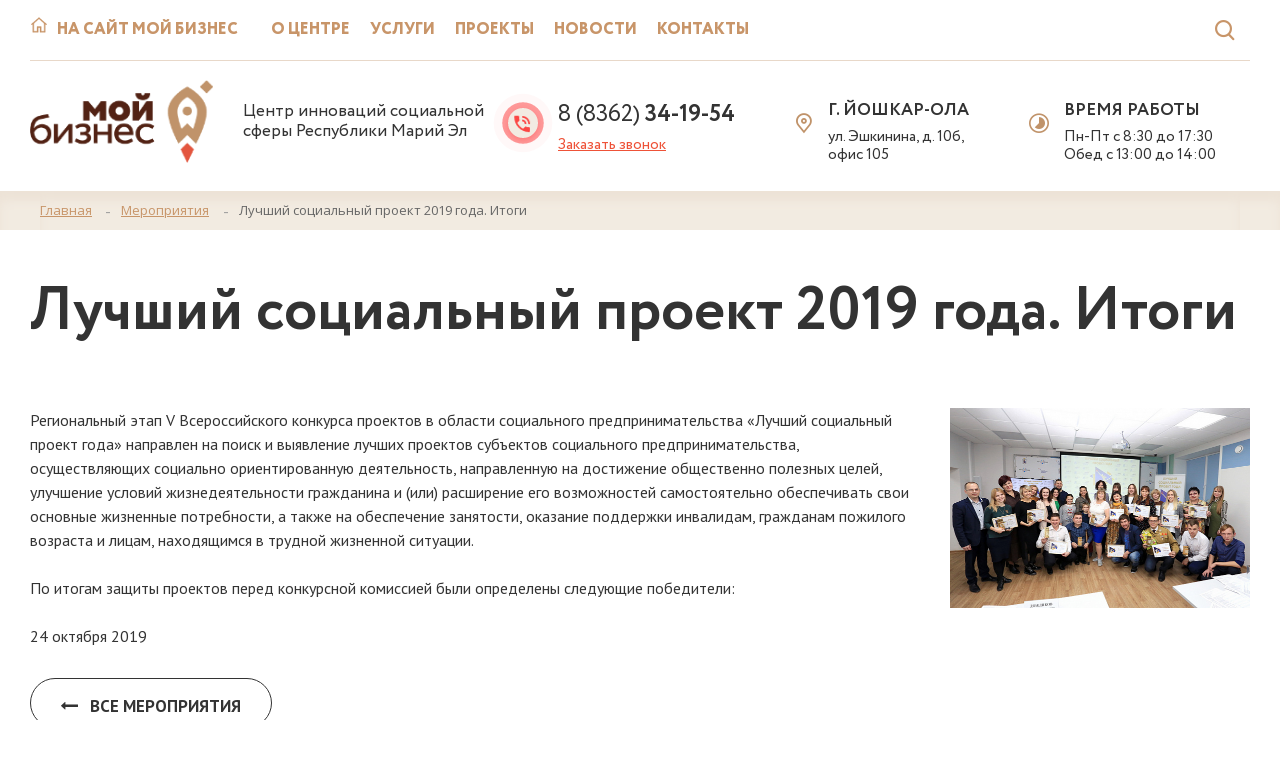

--- FILE ---
content_type: text/html; charset=UTF-8
request_url: https://ciss12.ru/meropriyatiya/luchshiy_sotsialnyy_proekt_2019_goda_itogi/
body_size: 8605
content:

<!DOCTYPE html>
<html lang="ru" class="tag-html">
<head>
	<meta content="IE=edge,chrome=1" http-equiv="X-UA-Compatible">
	<meta content="on" http-equiv="cleartype">
	<meta content="True" name="HandheldFriendly">
	<meta content="320" name="MobileOptimized">
	<meta name="format-detection" content="telephone=no">
	<meta content="width=device-width, height=device-height, initial-scale=1.0, user-scalable=0, minimum-scale=1.0, maximum-scale=1.0" name="viewport">

	<link data-settings="SCHEME_FAVICON"
	      rel="icon"
	      type="image/png"
	      href="/upload/citrus.aproduction2/fce/fce6d51c03c86cb320d712a205d49fd3.png" />

	<title>Лучший социальный проект 2019 года. Итоги</title>

	<meta http-equiv="Content-Type" content="text/html; charset=UTF-8" />
<meta name="robots" content="index, follow" />
<link href="/bitrix/js/citrus.core/citrus/ui/normalize.css?15428901967091" type="text/css"  rel="stylesheet" />
<link href="/bitrix/js/citrus.core/citrus/ui/cui-base.css?15428901964089" type="text/css"  rel="stylesheet" />
<link href="/bitrix/js/citrus.core/citrus/ui/cui-fgrid.css?154289019623069" type="text/css"  rel="stylesheet" />
<link href="/bitrix/js/citrus.core/bower_components/swiper/dist/css/swiper.min.css?154289019619773" type="text/css"  rel="stylesheet" />
<link href="/bitrix/js/citrus.core/bower_components/magnific-popup/dist/magnific-popup.css?15428901966951" type="text/css"  rel="stylesheet" />
<link href="/bitrix/js/citrus.core/bower_components/photoswipe/dist/photoswipe.css?15428901964137" type="text/css"  rel="stylesheet" />
<link href="/bitrix/js/citrus.core/bower_components/photoswipe/dist/default-skin/default-skin.css?154289019611607" type="text/css"  rel="stylesheet" />
<link href="/bitrix/js/citrus.core/citrus/map/jquery.citrusObjectsMap.css?15428901961736" type="text/css"  rel="stylesheet" />
<link href="/bitrix/cache/css/iw/fond_daughter/page_d014b77d23573696012f85fda6e7803d/page_d014b77d23573696012f85fda6e7803d_v1.css?1765283697622" type="text/css"  rel="stylesheet" />
<link href="/bitrix/cache/css/iw/fond_daughter/template_07da4edc8837b3c54d98d04a5a093081/template_07da4edc8837b3c54d98d04a5a093081_v1.css?176528275069103" type="text/css"  data-template-style="true" rel="stylesheet" />
<script type="text/javascript">if(!window.BX)window.BX={};if(!window.BX.message)window.BX.message=function(mess){if(typeof mess==='object'){for(let i in mess) {BX.message[i]=mess[i];} return true;}};</script>
<script type="text/javascript">(window.BX||top.BX).message({'JS_CORE_LOADING':'Загрузка...','JS_CORE_NO_DATA':'- Нет данных -','JS_CORE_WINDOW_CLOSE':'Закрыть','JS_CORE_WINDOW_EXPAND':'Развернуть','JS_CORE_WINDOW_NARROW':'Свернуть в окно','JS_CORE_WINDOW_SAVE':'Сохранить','JS_CORE_WINDOW_CANCEL':'Отменить','JS_CORE_WINDOW_CONTINUE':'Продолжить','JS_CORE_H':'ч','JS_CORE_M':'м','JS_CORE_S':'с','JSADM_AI_HIDE_EXTRA':'Скрыть лишние','JSADM_AI_ALL_NOTIF':'Показать все','JSADM_AUTH_REQ':'Требуется авторизация!','JS_CORE_WINDOW_AUTH':'Войти','JS_CORE_IMAGE_FULL':'Полный размер'});</script>

<script type="text/javascript" src="/bitrix/js/main/core/core.min.js?1661245049216421"></script>

<script>BX.setJSList(['/bitrix/js/main/core/core_ajax.js','/bitrix/js/main/core/core_promise.js','/bitrix/js/main/polyfill/promise/js/promise.js','/bitrix/js/main/loadext/loadext.js','/bitrix/js/main/loadext/extension.js','/bitrix/js/main/polyfill/promise/js/promise.js','/bitrix/js/main/polyfill/find/js/find.js','/bitrix/js/main/polyfill/includes/js/includes.js','/bitrix/js/main/polyfill/matches/js/matches.js','/bitrix/js/ui/polyfill/closest/js/closest.js','/bitrix/js/main/polyfill/fill/main.polyfill.fill.js','/bitrix/js/main/polyfill/find/js/find.js','/bitrix/js/main/polyfill/matches/js/matches.js','/bitrix/js/main/polyfill/core/dist/polyfill.bundle.js','/bitrix/js/main/core/core.js','/bitrix/js/main/polyfill/intersectionobserver/js/intersectionobserver.js','/bitrix/js/main/lazyload/dist/lazyload.bundle.js','/bitrix/js/main/polyfill/core/dist/polyfill.bundle.js','/bitrix/js/main/parambag/dist/parambag.bundle.js']);
BX.setCSSList(['/bitrix/js/main/lazyload/dist/lazyload.bundle.css','/bitrix/js/main/parambag/dist/parambag.bundle.css']);</script>
<script type="text/javascript">(window.BX||top.BX).message({'CITRUS_REALTY_FAV':'Избранное','CITRUS_REALTY_FAV_REMOVE_TITLE':'убрать из избранного','CITRUS_REALTY_2FAV':'в избранное','CITRUS_REALTY_GO_2FAV':'перейти в избранное','CITRUS_REALTY_COLLAPSE':'Свернуть','CITRUS_REALTY_COLLAPSE_TITLE':'Нажмите чтобы свернуть карту','citrusValidator':{'required':'Это поле необходимо заполнить.','remote':'Пожалуйста, введите правильное значение.','email':'Пожалуйста, введите корректный адрес электронной почты.','url':'Пожалуйста, введите корректный URL.','date':'Пожалуйста, введите корректную дату.','dateISO':'Пожалуйста, введите корректную дату в формате ISO.','number':'Пожалуйста, введите число.','digits':'Пожалуйста, вводите только цифры.','creditcard':'Пожалуйста, введите правильный номер кредитной карты.','confirm_password':'Пароли не совпадают.','extension':'Пожалуйста, выберите файл с правильным расширением.','maxlength':'Пожалуйста, введите не больше {0} символов.','minlength':'Пожалуйста, введите не меньше {0} символов.','rangelength':'Пожалуйста, введите значение длиной от {0} до {1} символов.','range':'Пожалуйста, введите число от {0} до {1}.','max':'Пожалуйста, введите число, меньшее или равное {0}.','min':'Пожалуйста, введите число, большее или равное {0}.','phone_all':'Пожалуйста, введите корректный номер телефона.','phone':'Пожалуйста, введите корректный номер телефона.','inn':'Введите корректный ИНН.','inn_u':'Введите корректный ИНН юр лица.','inn_f':'Введите корректный ИНН физ лица.','ogrn':'Введите корректный ОГРН.','kpp':'Введите корректный КПП.','filetype':'Не верный тип файла. Возможные типы => {0}.','recaptcha':'Не пройдена защита от спама'},'YAMAP_TOUCH_SCROLL__TEXT_SCROLL':'Чтобы изменить масштаб, прокручивайте карту, удерживая клавишу Ctrl','YAMAP_TOUCH_SCROLL__TEXT_TOUCH':'Чтобы переместить карту, проведите по ней двумя пальцами','photoSwipe':{'close':'Закрыть (Esc)','share':'Поделится','fs':'Включить полноэкранный режим','zoom':'Увеличение/уменьшение','prev':'Предыдущая (Левая клавиша стрелка)','next':'Следующая (Правая клавиша стрелка)'}});</script>
<script type="text/javascript">(window.BX||top.BX).message({'LANGUAGE_ID':'ru','FORMAT_DATE':'DD.MM.YYYY','FORMAT_DATETIME':'DD.MM.YYYY HH:MI:SS','COOKIE_PREFIX':'BITRIX_SM','SERVER_TZ_OFFSET':'10800','UTF_MODE':'Y','SITE_ID':'iw','SITE_DIR':'/','USER_ID':'','SERVER_TIME':'1768973259','USER_TZ_OFFSET':'0','USER_TZ_AUTO':'Y','bitrix_sessid':'0f8dc75cea5ae2bde41d694be580ee03'});</script>


<script type="text/javascript"  src="/bitrix/cache/js/iw/fond_daughter/kernel_main/kernel_main_v1.js?1765784374152878"></script>
<script type="text/javascript" src="/bitrix/js/citrus.core/citrus/helpers.js?1542890196906"></script>
<script type="text/javascript"  src="/bitrix/cache/js/iw/fond_daughter/kernel_main_polyfill_customevent/kernel_main_polyfill_customevent_v1.js?17652836971051"></script>
<script type="text/javascript" src="/bitrix/js/ui/dexie/dist/dexie.bitrix.bundle.min.js?166124505960992"></script>
<script type="text/javascript" src="/bitrix/js/main/core/core_ls.min.js?15428901977365"></script>
<script type="text/javascript" src="/bitrix/js/main/core/core_frame_cache.min.js?166124504011264"></script>
<script type="text/javascript" src="/bitrix/js/citrus.core/plugins//jquery/jquery-3.3.1.min.js?154289019686927"></script>
<script type="text/javascript" src="/bitrix/js/citrus.core/bower_components/swiper/dist/js/swiper.min.js?1542890196122735"></script>
<script type="text/javascript" src="/bitrix/js/citrus.core/bower_components/magnific-popup/dist/jquery.magnific-popup.min.js?154289019620216"></script>
<script type="text/javascript" src="/bitrix/js/citrus.core/bower_components/photoswipe/dist/photoswipe.min.js?154289019631903"></script>
<script type="text/javascript" src="/bitrix/js/citrus.core/bower_components/photoswipe/dist/photoswipe-ui-default.min.js?15428901969878"></script>
<script type="text/javascript" src="/bitrix/js/citrus.core/plugins/initPhotoSwipe.js?15428901967520"></script>
<script type="text/javascript" src="//api-maps.yandex.ru/2.1/?lang=ru_RU&apikey=079783f6-abbe-4806-89bd-487816a229e6"></script>
<script type="text/javascript" src="/bitrix/js/citrus.core/plugins/ymaps-touch-scroll-master/dist/ymaps-touch-scroll.min.js?15428901963966"></script>
<script type="text/javascript" src="/bitrix/js/citrus.core/citrus/map/jquery.citrusObjectsMap.js?15428901967876"></script>
<script type="text/javascript" src="/bitrix/js/citrus.core/citrus/map/jquery.citrusRealtyAddress.js?15428901961082"></script>
<script type="text/javascript">BX.setJSList(['/bitrix/js/main/core/core_fx.js','/bitrix/js/main/pageobject/pageobject.js','/bitrix/js/main/core/core_window.js','/bitrix/js/main/session.js','/bitrix/js/main/date/main.date.js','/bitrix/js/main/core/core_date.js','/bitrix/js/main/utils.js','/bitrix/js/main/polyfill/customevent/main.polyfill.customevent.js','/local/templates/fond_daughter/app/js/main.js','/local/templates/fond_daughter/components/bitrix/search.form/header_search/script.js','/local/templates/fond_daughter/components/bitrix/menu/mobile/script.js']);</script>
<script type="text/javascript">BX.setCSSList(['/local/templates/fond_daughter/components/bitrix/news/news/bitrix/news.detail/.default/style.css','/local/templates/fond_daughter/app/css/cui/cui-base.css','/local/templates/fond_daughter/app/fonts/icomoon/icons.css','/local/templates/fond_daughter/app/fonts/Circe/stylesheet.css','/local/templates/fond_daughter/app/css/typography.css','/local/templates/fond_daughter/app/css/colors.css','/local/templates/fond_daughter/app/css/modal.css','/local/templates/fond_daughter/app/css/btn.css','/local/templates/fond_daughter/app/css/table.css','/local/templates/fond_daughter/app/css/swiper.css','/local/templates/fond_daughter/app/css/list.css','/local/templates/fond_daughter/app/css/main.css','/local/templates/fond_daughter/components/bitrix/search.form/header_search/style.css','/local/templates/fond_daughter/components/bitrix/menu/mobile/style.css','/local/templates/fond_daughter/components/bitrix/system.pagenavigation/.default/style.css','/local/templates/fond_daughter/components/bitrix/news.list/office_phone/style.css','/local/templates/fond_daughter/components/bitrix/menu/main_menu/style.css','/local/templates/fond_daughter/components/bitrix/news.list/office_header/style.css','/local/templates/fond_daughter/components/bitrix/breadcrumb/main/style.css','/local/templates/fond_daughter/components/bitrix/menu/footer_menu_new/style.css','/local/templates/fond_daughter/components/bitrix/news.list/office_footer/style.css','/local/templates/fond_daughter/components/citrus.aproduction2/template/properties/style.css','/local/templates/fond_daughter/components/citrus/highloadblock.list/footer_banners/style.css','/local/templates/fond_daughter/template_styles.css']);</script>


<script type="text/javascript"  src="/bitrix/cache/js/iw/fond_daughter/template_b4dbf23639dd81a4a079982eda1e829d/template_b4dbf23639dd81a4a079982eda1e829d_v1.js?17652827508314"></script>
<script type="text/javascript">var _ba = _ba || []; _ba.push(["aid", "7bf5349bc7ceed326f30ca083073793d"]); _ba.push(["host", "ciss12.ru"]); (function() {var ba = document.createElement("script"); ba.type = "text/javascript"; ba.async = true;ba.src = (document.location.protocol == "https:" ? "https://" : "http://") + "bitrix.info/ba.js";var s = document.getElementsByTagName("script")[0];s.parentNode.insertBefore(ba, s);})();</script>



		<link rel="stylesheet" href="//fonts.googleapis.com/css?family=PT+Sans:400,700|Noto+Serif:400|Montserrat:400,700|Open+Sans:300,300i,400,400i,600,600i,700,700i&amp;subset=cyrillic">
</head>
<body>


    
<div class="main-overlay"></div>
<aside class="mobile-sidebar">
	<div class="mobile-sidebar__inner">
		<!--noindex-->
		<form action="/search/" autocomplete="off" class="search-form">
	<div class="search-form__input-container">
		<input name="q" type="text" class="search-form__input" placeholder="Введите слово для поиска"
			   maxlength="50">
	</div>
	<button type="submit" class="search-form__button" name="s"><i class="icon-search"></i></button>
</form>		<!--/noindex-->

		<ul class="mobile-menu"><li class="mobile-menu__li _lvl-1 _parent">
				<a class="mobile-menu__link"
				   href="/kompaniya/">
					О Центре<span class="mobile-menu__open-submenu">
								<i class="icon-arrow-right"></i>
							</span></a><ul class="mobile-menu__sub-menu" ><li class="mobile-menu__li _lvl-2">
				<a class="mobile-menu__link"
				   href="/kompaniya/otchetnost/">
					Отчетность</a><li class="mobile-menu__li _lvl-2">
				<a class="mobile-menu__link"
				   href="/kompaniya/vopros-otvet/">
					Вопрос-ответ</a><li class="mobile-menu__li _lvl-2">
				<a class="mobile-menu__link"
				   href="/kompaniya/reestr/">
					Реестр получателей поддержки</a><li class="mobile-menu__li _lvl-2">
				<a class="mobile-menu__link"
				   href="/kompaniya/plan-raboty/">
					План работы</a><li class="mobile-menu__li _lvl-2">
				<a class="mobile-menu__link"
				   href="/kompaniya/konkursy/">
					Конкурсы</a></ul></li><li class="mobile-menu__li _lvl-1 _parent">
				<a class="mobile-menu__link"
				   href="/uslugi/">
					Услуги<span class="mobile-menu__open-submenu">
								<i class="icon-arrow-right"></i>
							</span></a><ul class="mobile-menu__sub-menu" ><li class="mobile-menu__li _lvl-2">
				<a class="mobile-menu__link"
				   href="/uslugi/obuchayushchie-meropriyatiya/">
					Консультационные услуги в целях содействия развитию деятельности субъектов МСП, осуществляющих деятельность в сфере социального предпринимательства</a><li class="mobile-menu__li _lvl-2">
				<a class="mobile-menu__link"
				   href="/uslugi/gospodderzhka/">
					Консультационные услуги по вопросам начала ведения собственного дела в социальной сфере</a><li class="mobile-menu__li _lvl-2">
				<a class="mobile-menu__link"
				   href="/uslugi/rabota-so-smi/">
					Проведение мероприятий по сбору, обобщению и распространению информации о социальных проектах и инвестиционных потребностях субъектов МСП, осуществляющих деятельность в области социального предпринимательства</a><li class="mobile-menu__li _lvl-2">
				<a class="mobile-menu__link"
				   href="/uslugi/luchshiy-sotsialnyy-proekt-goda/">
					Конкурс «Мой добрый бизнес»</a><li class="mobile-menu__li _lvl-2">
				<a class="mobile-menu__link"
				   href="/uslugi/luchshie-sotsproekty/">
					Проведение обучающих семинаров, мастер-классов, тренингов, деловых игр и круглых столов</a><li class="mobile-menu__li _lvl-2">
				<a class="mobile-menu__link"
				   href="/uslugi/lgotnye-usloviya/">
					Проведение полноформатных и акселерационных программ</a><li class="mobile-menu__li _lvl-2">
				<a class="mobile-menu__link"
				   href="/uslugi/marketing/">
					Содействие в регистрации товарного знака</a></ul></li><li class="mobile-menu__li _lvl-1">
				<a class="mobile-menu__link"
				   href="/proekty/">
					Проекты</a><li class="mobile-menu__li _lvl-1">
				<a class="mobile-menu__link"
				   href="/novosti/">
					Новости</a><li class="mobile-menu__li _lvl-1">
				<a class="mobile-menu__link"
				   href="/kontakty/">
					Контакты</a>		<li class="mobile-menu__li _lvl-1">
			<a href="/" class="mobile-menu__link">На главную</a>
		</li>
		
	<li class="mobile-menu-phone">

	

	<div class="mobile-menu-phone" id="bx_3218110189_233">
				<a class="_number" href="tel:88362341954">8&nbsp;(8362)<b>&nbsp;34-19-54</b></a>
	</div>
	</li>
</ul>	</div>
</aside>

<div class="main-container">
	<div class="main-menu-line">
		<div class="w">
			<div class="main-menu-line__row">
				<div class="main-menu">
				<div class="h-right__block _gamburger">
	<a href="javascript:void(0);" class="h-right__icon theme--color hamburger js-open-menu">
		<span class="lines"></span>
	</a>
</div>

<span class="li-main-page" onclick="location.href='https://xn--12-9kcqjffxnf3b.xn--p1ai/'">
	<a href="https://xn--12-9kcqjffxnf3b.xn--p1ai/" onclick="return false;">На сайт Мой бизнес</a>
</span>

<ul class="h-menu">
	<li class="main_menu_item ">
						<a href="/kompaniya/">О Центре</a>
					</li><li class="main_menu_item ">
						<a href="/uslugi/">Услуги</a>
					</li><li class="main_menu_item ">
						<a href="/proekty/">Проекты</a>
					</li><li class="main_menu_item ">
						<a href="/novosti/">Новости</a>
					</li><li class="main_menu_item ">
						<a href="/kontakty/">Контакты</a>
					</li></ul>
<div class="menu-clear-left"></div>				</div>

				<!--noindex-->
				<form action="/search/" autocomplete="off" class="search-form">
	<div class="search-form__input-container">
		<input name="q" type="text" class="search-form__input" placeholder="Введите слово для поиска"
			   maxlength="50">
	</div>
	<button type="submit" class="search-form__button" name="s"><i class="icon-search"></i></button>
</form>				<!--/noindex-->

				<div class="h-right__block-text--top">

	

	<div class="h-right" id="bx_651765591_233">
		<a 	href="/ajax/order_call.php" 
			data-toggle="modal" 
			class="h-right__block _phone"
			title="Заказать звонок">
			<div class="h-right__icon theme--color callback-btn header_contact">
				<span class="header_contact_f_line">
					<div class="callback-btn-bg">
			            <div class="icon--phone" style="background-image: url(/upload/images/header--phone.svg)"></div>
			        </div>    
			        <span></span>
			    </span>
			</div>
			<div class="h-right__block-text">
								<div class="h-right__block-text--top">
					8&nbsp;(8362)<b>&nbsp;34-19-54</b>
					<!-- $phoneFirst = htmlentities($phoneFirst); -->
				</div>
				<div class="h-right__block-text--bot">
					<a href="/ajax/order_call.php" data-toggle="modal">Заказать звонок</a>
				</div>
			</div>
		</a><!-- .h-right__block -->



		<div class="h-right__block _address">
			<div class="h-right__icon theme--color"><i class="icon-map"></i></div>
			<div class="h-right__block-text">
								<div class="h-right__block-text--top">г. Йошкар-Ола</div>
				<div class="h-right__block-text--bot">ул. Эшкинина, д. 10б, офис 105</div>
			</div>
		</div><!-- .h-right__block _address-->
		
		<div class="h-right__block _timetable">
			<div class="h-right__icon theme--color"><i class="icon-time"></i></div>
			<div class="h-right__block-text">
				<div class="h-right__block-text--top">Время работы</div>
				<div class="h-right__block-text--bot">Пн-Пт с 8:30 до 17:30<br>Обед с 13:00 до 14:00</div>
			</div>
		</div><!-- .h-right__block _timetable-->
	</div>
				</div>						
			</div>
		</div>
	</div>

	<header class="h">
		<div class="w">
			<div class="h-row h-row-mobile">
				<div class="h-left">
					
					<a href="/"
					   data-settings="LOGO_SHOW_TEXT"
					   class="h-logo _with-text">
						<span class="h-logo__image-container">
							<img
								data-settings="SCHEME_LOGO"
								data-settings-rel="logo"
								class="h-logo__image"
								src="/upload/citrus.aproduction2/d20/d204bda41ece62af4e803a3054ae91db.png" alt=""/>
							<img
								data-settings="SCHEME_LOGO"
								data-settings-rel="logo"
								class="h-logo__image _mobile"
								src="/upload/images/h-logo-sm.svg" alt=""/>
						</span>

												<span class="h-logo__text">
							<span class="h-logo__text-1"><b data-settings="SITE_NAME" data-settings-rel="text1">Центр инноваций социальной сферы</b><span data-settings="SITE_NAME" data-settings-rel="text2"></span></span>
							<span class="h-logo__description" data-settings="DESCRIPTION">Центр инноваций социальной сферы Республики Марий Эл</span>
						</span>
					</a>
				</div>

								

	

	<div class="h-right" id="bx_1373509569_233">
		<a 	href="/ajax/order_call.php" 
			data-toggle="modal" 
			class="h-right__block _phone"
			title="Заказать звонок">
			<div class="h-right__icon theme--color callback-btn header_contact">
				<span class="header_contact_f_line">
					<div class="callback-btn-bg">
			            <div class="icon--phone" style="background-image: url(/upload/images/header--phone.svg)"></div>
			        </div>    
			        <span></span>
			    </span>
			</div>
			<div class="h-right__block-text">
								<div class="h-right__block-text--top">
					8&nbsp;(8362)<b>&nbsp;34-19-54</b>
					<!-- $phoneFirst = htmlentities($phoneFirst); -->
				</div>
				<div class="h-right__block-text--bot">
					<a href="/ajax/order_call.php" data-toggle="modal">Заказать звонок</a>
				</div>
			</div>
		</a><!-- .h-right__block -->



		<div class="h-right__block _address">
			<div class="h-right__icon theme--color"><i class="icon-map"></i></div>
			<div class="h-right__block-text">
								<div class="h-right__block-text--top">г. Йошкар-Ола</div>
				<div class="h-right__block-text--bot">ул. Эшкинина, д. 10б, офис 105</div>
			</div>
		</div><!-- .h-right__block _address-->
		
		<div class="h-right__block _timetable">
			<div class="h-right__icon theme--color"><i class="icon-time"></i></div>
			<div class="h-right__block-text">
				<div class="h-right__block-text--top">Время работы</div>
				<div class="h-right__block-text--bot">Пн-Пт с 8:30 до 17:30<br>Обед с 13:00 до 14:00</div>
			</div>
		</div><!-- .h-right__block _timetable-->
	</div>
			</div><!-- .h-row -->
		</div>
	</header>


    <div class="breadcrumbs">
<div class="w">
<div class="breadcrumbs-slider" itemscope="" itemtype="http://data-vocabulary.org/Breadcrumb"><div class="swiper-container"><ul class="breadcrumbs swiper-wrapper clear-l noa"><li class="swiper-slide"><a href="/" itemprop="url">Главная</a></li>
						<li class="swiper-slide">
							
							<a href="/meropriyatiya/" title="Мероприятия" itemprop="url">
								<span itemprop="title">Мероприятия</span>
							</a>
						</li>
						<li class="swiper-slide">
							
							<span>Лучший социальный проект 2019 года. Итоги</span>
						</li></ul></div></div></div></div><script>
					;(function() {
					    window.swiper = new Swiper(".breadcrumbs-slider .swiper-container", {
					        watchOverflow: true,
					        slidesPerView: "auto",
					        freeMode: true
					    });
					})();
				</script>

	<div class="w">

<div class="content-wrapper">
	
	<div class="content content-formatted">
		
					<h1 class="content-title ta-xs-c">
				Лучший социальный проект 2019 года. Итоги			</h1>
		
		

<div class="news-detail">
			<div class="news-detail__image">
			<a href="/upload/iblock/9f5/Q3u_xwjhFYQ.jpg"
			   class="news-detail__image-link"
			   data-size="1181x787"
			>
								<img src="/upload/resize_cache/iblock/9f5/600_600_1/Q3u_xwjhFYQ.jpg" alt="">
			</a>
		</div>
		<div class="news-detail__text">
		Региональный этап V Всероссийского конкурса проектов в области социального предпринимательства «Лучший социальный проект года» направлен на поиск и выявление лучших проектов субъектов социального предпринимательства, осуществляющих социально ориентированную деятельность, направленную на достижение общественно полезных целей, улучшение условий жизнедеятельности гражданина и &#40;или&#41; расширение его возможностей самостоятельно обеспечивать свои основные жизненные потребности, а также на обеспечение занятости, оказание поддержки инвалидам, гражданам пожилого возраста и лицам, находящимся в трудной жизненной ситуации.<br />
<br />
По итогам защиты проектов перед конкурсной комиссией были определены следующие победители:<br />
<br />
			</div>
	<div class="news-detail__date">24 октября 2019</div>
</div>
<script>
	;(function () {
		$('.news-detail__image-link').initPhotoSwipe({
			loop: false,
			bgOpacity: .8
		});
	}());
</script>


<p class="indent-max"></p>
<p style="clear: both;"><a class="btn btn-more btn-stretch" href="/meropriyatiya/"><i class="icon-long-left-arrow"></i> &nbsp;&nbsp; Все мероприятия</a></p>


			</div><!-- .w -->
		</div><!-- .content -->
	</div><!-- .content-wrapper -->



<section class="section section-tracery_bg _red">
	<div class="callout">
		<div class="w">
			<div class="callout-row">
				<div class="callout-left">
					<div class="callout-title">Нужна консультация специалиста?</div>
					<div class="callout-description">Звоните, с радостью поможем Вам!</div>
				</div>
				<div class="callout-right">
					<a class="callout-right-phone" href="tel:8 (8362) 34-19-54">
						8 (8362) 34-19-54					</a>
					<a href="/ajax/order_call.php" data-toggle="modal" class="btn btn-transparent arrow">заказать звонок</a>
				</div>
			</div>
		</div>
	</div>
</section>
<footer class="f">
	<div class="w">
		<div class="footer_top row">
			<div class="col-dt-3 col-sm-6">
				<div class="f-menu">
	<div class="f-menu-item">
<a  class="f-menu-item__title" href="/kompaniya/">
				О центре			</a>

	
	
	<a  class="f-menu-item__title" href="/uslugi/">
				Услуги			</a>

	
	
	<a  class="f-menu-item__title" href="/meropriyatiya/">
				Мероприятия			</a>

	
	
	<a  class="f-menu-item__title" href="/proekty/">
				Продукты и технологии			</a>

	
	
	<a  class="f-menu-item__title" href="/novosti/">
				Новости			</a>

	
	
	<a  class="f-menu-item__title" href="/kontakty/">
				Контакты			</a>

	
	
	
		</div><!-- .f-menu-item -->

</div><!-- .f-menu -->

			</div>
			<!-- Связаться с нами -->
			<div class="col-dt-3 col-sm-6">
					<div class="f-t__title">Связаться с нами</div>
	<div class="footer-office" id="bx_3485106786_233"><div class="properties">
			<div class="property__it">
			<div class="property__icon">
				<i class="icon-phone"></i>
			</div>
			<div class="property__value-list">
													<div class="property__value-it">
						<div class="property__value-it__value">
							<a href="tel:8 (8362) 34-19-54" class="f-phone-value">8 (8362) 34-19-54</a>						</div>
											</div>
							</div>
		</div>
			<div class="property__it">
			<div class="property__icon">
				<i class="icon-time"></i>
			</div>
			<div class="property__value-list">
													<div class="property__value-it">
						<div class="property__value-it__value">
							Пн-Пт с 8:30 до 17:30						</div>
											</div>
									<div class="property__value-it">
						<div class="property__value-it__value">
							Обед с 13:00 до 14:00						</div>
											</div>
							</div>
		</div>
			<div class="property__it">
			<div class="property__icon">
				<i class="icon-mail"></i>
			</div>
			<div class="property__value-list">
													<div class="property__value-it">
						<div class="property__value-it__value">
							<a href="mailto:ciss12@mail.ru">ciss12@mail.ru</a>						</div>
											</div>
							</div>
		</div>
			<div class="property__it">
			<div class="property__icon">
				<i class="icon-map"></i>
			</div>
			<div class="property__value-list">
													<div class="property__value-it">
						<div class="property__value-it__value">
										<a href="javascript:void(0);"
			   class="map-link"
			   title="г. Йошкар-Ола, ул. Эшкинина, д. 10б, офис 105"
			   data-address="г. Йошкар-Ола, ул. Эшкинина, д. 10б, офис 105"
			   data-header="Центр инноваций социальной сферы Республики Марий Эл"
			>г. Йошкар-Ола, ул. Эшкинина, д. 10б, офис 105</a>
									</div>
											</div>
							</div>
		</div>
	</div>

	<div class="soc-list">
		<a class="soc-list-img" href="https://xn--12-9kcqjffxnf3b.xn--p1ai/"></a>
					<a target="_blank"
			   href="https://vk.com/mybusiness12"
			   class="soc-it _vk">
				<span class="icon-vk"></span>
			</a>
			</div>
</div>

					</div>

			<div class="col-dt-6">
				
<div class="footer_top__right_cards footer_slider">
	<div class="swiper-container">
		<div class="swiper-wrapper"><div class="swiper-slide" id="banner_1">
				<a href="https://rmsp.nalog.ru/" target="_blank">
					<span class="title"> Единый реестр субъектов МСП</span><img src="/upload/uf/61b/footer_card1.png" alt="" class="logo"></a>
			</div><div class="swiper-slide" id="banner_6">
				<a href="https://www.economy.gov.ru/" target="_blank">
					<span class="title">Министерство экономического развития РФ</span><img src="/upload/uf/177/image-_2467_1.png" alt="" class="logo"></a>
			</div><div class="swiper-slide" id="banner_7">
				<a href="https://minec12.ru/" target="_blank">
					<span class="title">Министерство промышленности, экономического развития и торговли РМЭ</span><img src="/upload/uf/23e/image-_24681_.png" alt="" class="logo"></a>
			</div><div class="swiper-slide" id="banner_8">
				<a href="https://www.nalog.ru/rn12/" target="_blank">
					<span class="title">Инспекция Федеральной налоговой службы по г. Йошкар-Оле</span><img src="/upload/uf/ae9/image-_24169_.png" alt="" class="logo"></a>
			</div></div>
	</div>
	<div class="swiper-pagination"></div>
</div>
	
			</div>

		</div><!-- .f-t -->
		<div class="f-b">
			<div class="f-b__copy">
				&copy; 2026 Центр инноваций социальной сферы <br>
				<a class="f-agreement-link"
				   href="/agreement/">Политика конфиденциальности</a>
			</div>
			<div class="f-b__developer">
				<a href="https://citrus-soft.ru/" target="_blank">Разработано в Цитрусе</a>
				<div id="bx-composite-banner"></div>
			</div>
		</div><!-- .f-b -->
	</div><!-- .w -->
	<div class="button_top" alt="button_top">
	    <span class="arrow_item"></span>
	</div>
</footer>
</div><!-- .main-container -->

<!-- Yandex.Metrika counter -->
<script type="text/javascript" >
   (function(m,e,t,r,i,k,a){m[i]=m[i]||function(){(m[i].a=m[i].a||[]).push(arguments)};
   m[i].l=1*new Date();k=e.createElement(t),a=e.getElementsByTagName(t)[0],k.async=1,k.src=r,a.parentNode.insertBefore(k,a)})
   (window, document, "script", "https://mc.yandex.ru/metrika/tag.js", "ym");

   ym(56089276, "init", {
        clickmap:true,
        trackLinks:true,
        accurateTrackBounce:true,
        webvisor:true,
        ecommerce:"dataLayer"
   });
</script>
<noscript><div><img src="https://mc.yandex.ru/watch/56089276" style="position:absolute; left:-9999px;" alt="" /></div></noscript>
<!-- /Yandex.Metrika counter -->


</body>
</html>



--- FILE ---
content_type: text/css
request_url: https://ciss12.ru/bitrix/js/citrus.core/citrus/ui/cui-base.css?15428901964089
body_size: 1036
content:

/*----------------------
General styles
----------------------*/

*,:after,:before {
    -webkit-box-sizing: border-box;
    -moz-box-sizing: border-box;
    box-sizing: border-box;
    outline: none;
}
html, html.tag-html {
    height: auto;
    min-width: 320px;
    -webkit-tap-highlight-color: rgba(0, 0, 0, 0);
}
body, body.tag-body {
    background: #fff;
    margin: 0;
    position: relative;
    overflow-x: hidden;
}
@media (max-width: 319px) {
    body, body.tag-body {
        overflow: auto;
    }
}

.clearfix:before, .clearfix:after {
    display: table;
    content: " ";
}
.clearfix:after {
    clear: both;
}

::-moz-selection {
    background: #b3d4fc;
    text-shadow: none;
}
::selection {
    background: #b3d4fc;
    text-shadow: none;
}

.indent, .indent-min, .indent-max {
    margin: 0;
}
.indent-min {
    height: 10px;
}
.indent {
    height: 20px;
}
.indent-max {
    height: 30px;
}

/*video*/
@media all {
    .embed-responsive {
        position: relative;
        display: block;
        height: 0;
        padding: 0;
        overflow: hidden;
    }
    .embed-responsive .embed-responsive-item,
    .embed-responsive iframe,
    .embed-responsive embed,
    .embed-responsive object,
    .embed-responsive video {
        position: absolute;
        top: 0;
        bottom: 0;
        left: 0;
        width: 100%;
        height: 100%;
        border: 0;
    }
    .embed-responsive-16by9 {
        padding-bottom: 56.25%;
    }
    .embed-responsive-4by3 {
        padding-bottom: 75%;
    }
}

pre {
    display: block;
    padding: 9.5px;
    margin: 0 0 10px;
    font-size: 13px;
    line-height: 1.42857143;
    color: #333;
    word-break: break-all;
    word-wrap: break-word;
    background-color: #f5f5f5;
    border: 1px solid #ccc;
    border-radius: 4px;
    white-space: pre-wrap;
    text-align: left;
}
pre code {
    padding: 0;
    font-size: inherit;
    color: inherit;
    white-space: pre-wrap;
    background-color: transparent;
    border-radius: 0;
}
.no-select {
    user-selected: none;
    -moz-user-select: none;
    -webkit-user-select: none;
    -ms-user-select: none;
}


/* humburder */
@media all {
    /*hamburger*/
    a.hamburger {
        position: relative;
        align-items: center;
        justify-content: center;
        height: 1.5em;
        font-size: 24px;
        width: 1.5em;
        border-radius: 50%;
        transition: .3s ease;
        background-color: transparent;
    }
    a.hamburger .lines {
        display: block;
        width: 1em;
        height: 0.1666666666666667em;
        background: currentColor;
        transition: background 0.3s;
        align-items: center;
        position: relative;
    }
    a.hamburger .lines:before, a.hamburger .lines:after {
        content: '';
        display: inline-block;
        width: 1em;
        height: 0.1666666666666667em;
        background: currentColor;
        transition: transform 0.3s;
        position: absolute;
        left: 0;
        -webkit-transform-origin: 0.28571em center;
        transform-origin: 0.28571em center;
    }
    a.hamburger .lines:before {
        top: -0.333333333em;
    }
    a.hamburger .lines:after  {
        top: 0.333333333em;
    }

    /*active*/
    a.hamburger._active {
        background-color: #d6eef7;
    }
    a.hamburger._active .lines:before, a.hamburger._active .lines:after {
        -webkit-transform-origin: 50% 50%;
        transform-origin: 50% 50%;
        top: 0;
        background: currentColor;
    }
    a.hamburger._active .lines {
        background: transparent;
    }
    a.hamburger._active .lines:before {
        -webkit-transform: rotate3d(0, 0, 1, 45deg);
        transform: rotate3d(0, 0, 1, 45deg);
    }
    a.hamburger._active .lines:after  {
        -webkit-transform: rotate3d(0, 0, 1, -45deg);
        transform: rotate3d(0, 0, 1, -45deg);
    }
}

#bx-composite-banner {
    margin-top: 5px;
}

@-ms-viewport{width:device-width}
@media screen and (max-width:400px) {
    @-ms-viewport{
        width:320px;
    }
}

.overflow-h {
    overflow: hidden;
}

--- FILE ---
content_type: text/css
request_url: https://ciss12.ru/bitrix/cache/css/iw/fond_daughter/page_d014b77d23573696012f85fda6e7803d/page_d014b77d23573696012f85fda6e7803d_v1.css?1765283697622
body_size: 190
content:


/* Start:/local/templates/fond_daughter/components/bitrix/news/news/bitrix/news.detail/.default/style.css?1640616188370*/

@media all {
	.news-detail {

	}
	.news-detail__image {
		float: right;
		max-width: 300px;
		margin: 0 0 20px 30px;
	}
	.news-detail__image-link {
		position: relative;
		display: block;
	}
	.news-detail__text {
		margin-top: 20px;
	}
}
@media (max-width: 1023px) {
	.news-detail__image {
		float: none;
		max-width: 100%;
		margin-left: 0;
		margin-bottom: 30px;
	}
}
/* End */
/* /local/templates/fond_daughter/components/bitrix/news/news/bitrix/news.detail/.default/style.css?1640616188370 */


--- FILE ---
content_type: text/css
request_url: https://ciss12.ru/bitrix/cache/css/iw/fond_daughter/template_07da4edc8837b3c54d98d04a5a093081/template_07da4edc8837b3c54d98d04a5a093081_v1.css?176528275069103
body_size: 12708
content:


/* Start:/local/templates/fond_daughter/app/css/cui/cui-base.css?1640616188507*/
/*----------------------
General styles
----------------------*/

*,:after,:before {
    -webkit-box-sizing: border-box;
    -moz-box-sizing: border-box;
    box-sizing: border-box;
    outline: none;
}

body {
    height: 100%;
    margin: 0;
    padding: 0;
    color: #000;
    font-size: 16px;
    font-weight: normal;
    font-family: 'PT Sans Narrow', sans-serif;
}
html, body {
    min-width: 320px;
}

p {
    font-size: 16px;
    margin: 15px 0;
    line-height: 24px;
}
/* End */


/* Start:/local/templates/fond_daughter/app/fonts/icomoon/icons.css?16406161881834*/
@font-face {
  font-family: 'icomoon';
  src:  url('/local/templates/fond_daughter/app/fonts/icomoon/fonts/icomoon.eot');
  src:  url('/local/templates/fond_daughter/app/fonts/icomoon/fonts/icomoon.eot#iefix') format('embedded-opentype'),
    url('/local/templates/fond_daughter/app/fonts/icomoon/fonts/icomoon.woff2') format('woff2'),
    url('/local/templates/fond_daughter/app/fonts/icomoon/fonts/icomoon.ttf') format('truetype'),
    url('/local/templates/fond_daughter/app/fonts/icomoon/fonts/icomoon.woff') format('woff'),
    url('/local/templates/fond_daughter/app/fonts/icomoon/fonts/icomoon.svg') format('svg');
  font-weight: normal;
  font-style: normal;
}

[class^="icon-"], [class*=" icon-"] {
  /* use !important to prevent issues with browser extensions that change fonts */
  font-family: 'icomoon' !important;
  speak: none;
  font-style: normal;
  font-weight: normal;
  font-variant: normal;
  text-transform: none;
  line-height: 1;

  /* Better Font Rendering =========== */
  -webkit-font-smoothing: antialiased;
  -moz-osx-font-smoothing: grayscale;
}

.icon-inst:before {
  content: "\e916";
}
.icon-arrow-down-bold:before {
  content: "\e915";
}
.icon-camera:before {
  content: "\e914";
}
.icon-long-left-arrow:before {
  content: "\e912";
}
.icon-long-right-arrow:before {
  content: "\e913";
}
.icon-close:before {
  content: "\e911";
}
.icon-skype:before {
  content: "\e910";
}
.icon-time:before {
  content: "\e90b";
}
.icon-view_list:before {
  content: "\e900";
}
.icon-view_cards:before {
  content: "\e901";
}
.icon-yt:before {
  content: "\e904";
}
.icon-search:before {
  content: "\e905";
}
.icon-fb:before {
  content: "\e906";
}
.icon-tw:before {
  content: "\e907";
}
.icon-vk:before {
  content: "\e908";
}
.icon-phone:before {
  content: "\e909";
}
.icon-map:before {
  content: "\e90a";
}
.icon-mail:before {
  content: "\e90c";
}
.icon-arrow-down:before {
  content: "\e90d";
}
.icon-arrow-left:before {
  content: "\e90e";
}
.icon-arrow-right:before {
  content: "\e90f";
}
.icon-sort-amount-desc:before {
  content: "\e902";
}
.icon-sort-amount-asc:before {
  content: "\e903";
}

/* End */


/* Start:/local/templates/fond_daughter/app/fonts/Circe/stylesheet.css?16406161881991*/
/* This stylesheet generated by Transfonter (https://transfonter.org) on June 26, 2017 11:20 AM */

@font-face {
	font-family: 'Circe';
	src: url('/local/templates/fond_daughter/app/fonts/Circe/Circe-Regular.eot');
	src: local('Circe'), local('Circe-Regular'),
		url('/local/templates/fond_daughter/app/fonts/Circe/Circe-Regular.eot?#iefix') format('embedded-opentype'),
		url('/local/templates/fond_daughter/app/fonts/Circe/Circe-Regular.woff') format('woff'),
		url('/local/templates/fond_daughter/app/fonts/Circe/Circe-Regular.ttf') format('truetype');
	font-weight: normal;
	font-style: normal;
}

@font-face {
	font-family: 'Circe';
	src: url('/local/templates/fond_daughter/app/fonts/Circe/Circe-ExtraLight.eot');
	src: local('Circe ExtraLight'), local('Circe-ExtraLight'),
		url('/local/templates/fond_daughter/app/fonts/Circe/Circe-ExtraLight.eot?#iefix') format('embedded-opentype'),
		url('/local/templates/fond_daughter/app/fonts/Circe/Circe-ExtraLight.woff') format('woff'),
		url('/local/templates/fond_daughter/app/fonts/Circe/Circe-ExtraLight.ttf') format('truetype');
	font-weight: 200;
	font-style: normal;
}

@font-face {
	font-family: 'Circe';
	src: url('/local/templates/fond_daughter/app/fonts/Circe/Circe-Thin.eot');
	src: local('Circe Thin'), local('Circe-Thin'),
		url('/local/templates/fond_daughter/app/fonts/Circe/Circe-Thin.eot?#iefix') format('embedded-opentype'),
		url('/local/templates/fond_daughter/app/fonts/Circe/Circe-Thin.woff') format('woff'),
		url('/local/templates/fond_daughter/app/fonts/Circe/Circe-Thin.ttf') format('truetype');
	font-weight: 100;
	font-style: normal;
}

@font-face {
	font-family: 'Circe';
	src: url('/local/templates/fond_daughter/app/fonts/Circe/Circe-Light.eot');
	src: local('Circe Light'), local('Circe-Light'),
		url('/local/templates/fond_daughter/app/fonts/Circe/Circe-Light.eot?#iefix') format('embedded-opentype'),
		url('/local/templates/fond_daughter/app/fonts/Circe/Circe-Light.woff') format('woff'),
		url('/local/templates/fond_daughter/app/fonts/Circe/Circe-Light.ttf') format('truetype');
	font-weight: 300;
	font-style: normal;
}

@font-face {
	font-family: 'Circe';
	src: url('/local/templates/fond_daughter/app/fonts/Circe/Circe-Bold.eot');
	src: local('Circe Bold'), local('Circe-Bold'),
		url('/local/templates/fond_daughter/app/fonts/Circe/Circe-Bold.eot?#iefix') format('embedded-opentype'),
		url('/local/templates/fond_daughter/app/fonts/Circe/Circe-Bold.woff') format('woff'),
		url('/local/templates/fond_daughter/app/fonts/Circe/Circe-Bold.ttf') format('truetype');
	font-weight: bold;
	font-style: normal;
}

@font-face {
	font-family: 'Circe';
	src: url('/local/templates/fond_daughter/app/fonts/Circe/Circe-ExtraBold.eot');
	src: local('Circe ExtraBold'), local('Circe-ExtraBold'),
		url('/local/templates/fond_daughter/app/fonts/Circe/Circe-ExtraBold.eot?#iefix') format('embedded-opentype'),
		url('/local/templates/fond_daughter/app/fonts/Circe/Circe-ExtraBold.woff') format('woff'),
		url('/local/templates/fond_daughter/app/fonts/Circe/Circe-ExtraBold.ttf') format('truetype');
	font-weight: 800;
	font-style: normal;
}

/* End */


/* Start:/local/templates/fond_daughter/app/css/typography.css?16406161884440*/

@media all {
    html, html.tag-html {
        font-size: 16px;
    }
    body, body.tag-body {
        font-size: 1em;
        line-height: 1.5;
        color: #333;
        cursor: default;
        font-family: "PT Sans", sans-serif;
    }

    hr {
        background-color: #c5b99f;
        border: 0;
        margin: 55px 0;
        height: 1px!important;
    }

    a:hover {
        text-decoration: none;
    }

    a.dotted {
        border-bottom: 1px dotted;
        text-decoration: none;
    }
    a.solid {
        border-bottom: 1px solid;
        text-decoration: none;
    }
    a.dotted:hover {
        border-bottom: none;
    }

    p {
        margin: 0 0 1rem;
    }
    p:last-child {
        margin-bottom: 0;
    }

    .fw300 {
        font-weight: 300;
    }
    .fw400 {
        font-weight: 400;
    }
    .fw600, strong, b {
        font-weight: 700;
    }
    .fw700 {
        font-weight: 700;
    }
    .fw800 {
        font-weight: 800;
    }

    .fs-i {
        font-style: italic;
    }
    .tt-u {
        text-transform: uppercase;
    }
    .tt-l {
        text-transform: lowercase;
    }

    button, .not-selected {
        -webkit-user-select: none;
        -khtml-user-select: none;
        -moz-user-select: none;
        -ms-user-select: none;
        user-select: none
    }

    .break {
        -ms-word-break: break-all;
        word-break: break-all;
        -webkit-hyphens: auto;
        -moz-hyphens: auto;
        hyphens: auto
    }
    .ellipsis {
        white-space: nowrap;
        overflow: hidden;
        -ms-text-overflow: ellipsis;
        -o-text-overflow: ellipsis;
        text-overflow: ellipsis;
        display: block
    }

    .pos-r {
        position: relative;
    }

    .table {
        display: table;
        width: 100%;
        table-layout: fixed;
    }
    .table .tr {
        display: table-row;
        height: 100%;
    }
    .table .tc {
        display: table-cell;
    }

    .text-up {
        text-transform: uppercase;
    }
    .color-red {
        color: #f20101;
    }
    .color-green {
        color: #2b9719;
    }
    .color-black {
        color: #000;
    }

    .font-small {
        font-size: 13px;
    }

    .nobr {
        white-space: nowrap;
    }
}
@media (max-width: 479px) {
    html, html.tag-html {
        font-size: 13px;
    }
}

/* h1-h6 */
@media all {
    h1,h2,h3,h4,h5,.h1,.h2,.h3,.h4,.h5 {
        margin-top: 0;
        margin-bottom: .5em;
        font-weight: 400;
        line-height: 1.2;
        color: #333;
    }
    h1, .h1 {
        font-size: 60px;
        font-weight: 700;
        margin-bottom: .8em;
        text-align: left;
        font-family: "Circe";
    }
    h2, .h2 {
        font-size: 35px;
        font-weight: 700;
        margin-top: 3rem;
        margin-bottom: 0.8em;
    }
    h2:first-child, .h2:first-child {
        margin-top: -0.125em;
    }
    h3, .h3 {
        font-size: 30px;
        font-weight: 600;
        text-transform: uppercase;
        margin-top: 1.5rem;
    }
    h3:first-child, .h3:first-child {
        margin-top: -0.125em;
    }
    h4, .h4 {
        font-size: 18px;
        line-height: 1.4;
        font-weight: 600;
        text-transform: uppercase;
    }
    h4:first-child, .h4:first-child {
        margin-top: -0.125em;
    }
    h5, .h5 {
        font-size: 16px;
        line-height: 1.4;
        font-weight: 700;
    }
    h5:first-child, .h5:first-child {
        margin-top: -0.125em;
    }
}
@media (max-width: 1023px) {
    h1, .h1 {
        font-size: 55px;
        text-align: center;
    }
    h2, .h2 {

    }
    h3, .h3 {

    }
    h4, .h4 {

    }
    h5, .h5 {

    }
}
@media (max-width: 767px) {
    h1,h2,h3,h4,h5,.h1,.h2,.h3,.h4,.h5 {
        margin-bottom: 1em;
    }
    h1, .h1 {
        font-size: 30px;
    }
    h2, .h2 {
        font-size: 22px;
    }
    h3, .h3 {
        font-size: 20px;
    }
}
@media (max-width: 479px) {
    h1, .h1 {
        font-size: 40px;    
    }
    h3, .h3 {
        font-size: 14px;
    }
    h4, .h4 {
        font-size: 14px;
    }
    h5, .h5 {
        font-size: 14px;
    }
}

/* pre-title */
@media all {
    .pre-title {
        font-family: 'Noto Serif', serif;
        font-size: 24px;
        line-height: 1.2;
        margin-bottom: 10px;
    }
    .pre-title b {
        font-weight: 400;
    }
}
@media (max-width: 1023px) {
    .pre-title {
        font-size: 18px;
    }
}
/* End */


/* Start:/local/templates/fond_daughter/app/css/colors.css?1640616188622*/
.theme--color, .img-shadow, .f-menu-item__title:hover, .pre-title b {
  color: #c89569; }

.theme--bg-color, .product-tabs__link._active, .btn.btn-primary, .mobile-menu__li._lvl-1._selected > .mobile-menu__link, td._first-lvl, .content-formatted ul:not(.clear) li:before {
  background-color: #c89569; }

.product-tabs__link._active:after {
  border-top-color: #c89569; }
/* hover color */
a {
  color: #ee5238; }

.btn.btn-primary:hover {
  background-color: #c0895a; }
/*text color*/
.btn.btn-primary, .theme--bg-color, .theme--bg-color .btn.btn-more, .table-price-list td._first-lvl {
  color: #fff; }

/* End */


/* Start:/local/templates/fond_daughter/app/css/modal.css?16406161883488*/
@media all {
	.mfp-wrap {
		-webkit-overflow-scrolling: touch;
		-webkit-transform: translateZ(0);
	}

	/* todo ios mobile scroll fix
	html.mfp-helper {
		height: 100%;
	}
	html.mfp-helper body {
		overflow: hidden;
		height: 100%;
		-webkit-transform: translateZ(0);
	}
	.mfp-bg,
	html.mfp-helper body {
		overflow: hidden !important;
		margin: 0 !important;
		padding: 0 !important;
		height: 100% !important;
	}*/
	.modal-header {
		border-radius: 3px 3px 0 0;
		padding: 10px;
		display: flex;
		align-items: center;
		background: #fff;
	}

	.modal-body {
		background-color: #fff;
		padding: 0 20px 0;
		/*max-width: 600px;*/
		margin: 0 auto;
	}

	.modal-content.modal .modal-body {
		max-width: 100%;
	}

	.modal-content {
		-webkit-box-shadow: 0 1px 10px rgba(0, 0, 0, .15);
		box-shadow: 0 1px 10px rgba(0, 0, 0, .15);
		position: relative;
		margin: 30px auto;
		padding: 60px 20px 80px;
		background: #fff;
	}

	.modal-content.modal {
		padding: 40px 20px;
	}

	.modal-footer {
		background-color: #fff;
		border-radius: 0 0 3px 3px;
		padding: 0 20px 20px;
	}

	.mfp-container {
		padding: 0;
	}

	.modal-w-320 {
		max-width: 320px;
	}

	.modal-w-400,
	.modal-w-440 {
		max-width: 440px;
	}

	.modal-w-640 {
		max-width: 640px;
	}

	.modal-w-900 {
		max-width: 900px;
	}

	.modal-pdf {
		width: 840px;
		max-width: 100%;
	}

	.modal-icalculator {
		width: 1250px;
		max-width: calc(100% - 60px);
	}

	.modal-icalculator .modal-body {
		padding: 20px 30px;
	}

	.modal-icalculator .modal-title {
		padding-left: 20px;
	}

	.modal-title {
		font-family: Circe;
		font-size: 30px;
		font-weight: 700;
		overflow: hidden;
		line-height: 40px;
		text-align: center;
		/*white-space: nowrap;
		text-overflow: ellipsis;
		text-align: center;*/
		width: 100%;
		color: #333;
	}

	/*close*/
	.modal-close-btn {
		position: absolute;
		top: 10px;
		right: 10px;
		border-radius: 100%;
		width: 35px;
		height: 35px;
		font-size: 13px;
		display: inline-flex;
		align-items: center;
		justify-content: center;
		background: none;
		border: none;
		background: #ee5238;
		color: #fff;
	}

	.bx-no-touch .modal-close-btn:hover, .modal-close-btn:active {
		background-color: #d62608;
	}

	/*phone*/
	.order-call__phone-number {
		font-size: 30px;
		padding-bottom: 14px;
		margin-bottom: 30px;
		text-align: center;
		border-bottom: 1px solid #cbcbcb;
	}

	.order-call__phone-number a {
		text-decoration: none;
		display: block;
	}

	.order-call__phone-number a:not(:hover) {
		color: #000;
	}

	/*photoSwipe*/
	.pswp__img {
		background-color: #fff;
	}
}

@media (max-width: 1023px) {
	.mfp-container {
		padding: 0;
	}

	.modal-icalculator .modal-body {
		padding: 20px;
	}

	.modal-icalculator .modal-title {
		padding-left: 10px;
	}
}

@media (max-width: 900px) {
	.modal-icalculator {
		max-width: 100%;
		margin: 0;
	}
}

@media (max-width: 480px) {
	.modal-content {
		margin: 0;
		padding: 0;
		box-shadow: none;
		max-width: 100%;
		height: 100%;
	}

	.modal-content.modal {
		padding: 40px 0;
	}

	.modal-header {
		border-radius: 0;
	}

	.modal-body {
		padding: 15px;
	}

	.modal-footer {
		border-radius: 0;
	}

	.mfp-container {
		padding: 0;
	}

	.mfp-container:before {
		display: none;
	}

	.mfp-content {
		background-color: #fff;
		height: 100%;
	}

	.modal-icalculator .modal-title {
		font-size: 16px;
	}

	.modal-icalculator .mortgage {
		margin-top: 0;
	}
}

@media (max-width: 479px) {
	/*.modal-content:not(.modal) {
		margin: 0 -15px;
		max-width: initial;
	}*/
}
/* End */


/* Start:/local/templates/fond_daughter/app/css/btn.css?16406161888225*/

/*btn*/
@media all {
    .btn {
        display: inline-flex;
        align-items: center;
        justify-content: center;
        position: relative;
        vertical-align: middle;
        background: none;
        border: none;
        text-transform: uppercase;
        font-size: 14px;
        height: 50px;
        padding: 0 20px;
        font-weight: 700;
        line-height: 1.2;
        text-align: center;

        min-width: 200px; /*default size*/
        max-width: 100%;

        -webkit-transition: background-color .15s ease, color .15s ease, border-color .15s ease;
        transition: background-color .15s ease, color .15s ease, border-color .15s ease;
    }
    .btn.btn-small {
        height: 40px;
        width: 180px;
        font-size: 14px;
    }
    .btn.btn-stretch {
        width: auto;
    }
    a.btn {
        text-decoration: none;
    }
    .btn:not(.btn-link):active {
        -webkit-box-shadow: inset 0 3px 5px rgba(0, 0, 0, .125);
        box-shadow: inset 0 3px 5px rgba(0, 0, 0, .125);
    }

    /*btn-primary*/
    .btn.btn-primary span.btn-label+span.btn-icon, .btn.btn-secondary span.btn-label+span.btn-icon {
        margin: 0 0 0 8px;
    }
    .btn.btn-primary {
        color: #333333;
    }

    /*btn-secondary*/
    .btn.btn-secondary {
        border: 2px solid #fff;
        color: #fff;
        font-weight: 600;
    }
    .bx-no-touch .btn.btn-secondary:not(.is-active):hover, .btn.btn-secondary:not(.is-active):active {
        box-shadow: 0 3px 7px 0 rgba(0, 0, 0, 0.35);
    }

    /*btn-transparent*/
    .btn.btn-transparent{
        border:2px solid #fff;
        background: transparent;
        color: #fff;
    }
    .bx-no-touch .btn.btn-transparent:hover{
        background: #fff;
        color: #333;
    }

    /*btn-more*/
    .btn.btn-more {
        border: 1px solid currentColor;
        color: currentColor;
        font-weight: 700;
    }
    .bx-no-touch .btn.btn-more:hover {
        border-color: #333333;
        background-color: #333333;
        color: #fff;
    }

    /*btn-sub*/
    .btn.btn-white {
        border:2px solid #fff;
        background: transparent;
        color: #fff;
    }

    .btn.btn-big {
        padding: 14px 25px;
    }
    .btn.btn-big span.btn-label {
        text-transform: uppercase;
        font-size: 16px;
    }

    .btn[disabled] {
        opacity: .5;
        cursor: default;
        pointer-events: none;
    }
}
@media (max-width: 1023px) {
    .section-footer .btn-row {
        justify-content: center;
    }
}
@media (max-width: 479px) {
    .btn {
        font-size: 13px;
        padding: 0 14px;
        width: 180px;
        height: 45px;
    }
}

/*status*/
@media all {
    .btn._is_status_icon .btn-icon:before, .btn._is_status_icon .btn-icon>* {
        opacity: 0;
        pointer-events: none;
    }
    .cui-btn__icon .cui-icon {
        cursor: inherit;
        display: inline-block;
        font-size: 1.5em;
        height: 1em;
        -webkit-user-select: none;
        -moz-user-select: none;
        -ms-user-select: none;
        user-select: none;
        vertical-align: middle;
        width: 1em;
    }

    .btn._is_status_icon .btn-icon>.cui-status-icon {
        width: 1em;
        height: 1em;
        /*position: absolute;*/
        margin: auto;
        opacity: 1;
        pointer-events: all;
        top: 0;
        display: flex;
        align-items: center;
    }
    .cui-btn-progress {
        animation: cui-btn-status-icon-rotate .7s linear infinite, .2s cui-btn-status-icon-fadein .1s linear forwards;
        transform-origin: center center;
        opacity: 0;
    }
    .cui-btn-progress__indeterminate {
        width: 100%;
    }
    .cui-btn-progress__indeterminate-path {
        stroke: #fff;
        stroke-dasharray: 89,200;
        stroke-dashoffset: -35px;
        stroke-linecap: round;
    }
    .cui-btn-success {
        animation: .2s cui-progress-circular-fallin .1s linear forwards, .2s cui-btn-status-icon-fadein .1s linear forwards;
        transform: translate(0, -.3em);
        opacity: 0;
    }
    .cui-btn-success svg {
        flex: 1;
    }
    .cui-btn-success path{
        fill: #8dff8d;
    }

    /*.cui-btn-progress__spinner*/
    .cui-btn-progress__spinner {
        top: 0;
        right: 0;
    }
        .cui-btn-progress__spinner > span {
            width: 4px;
            height: 4px;
            background-color: #fff;
            border-radius: 100%;
            display: inline-block;
            -webkit-animation: sk-bouncedelay 1s infinite ease-in-out both;
            animation: sk-bouncedelay 1s infinite ease-in-out both;
        }
        .cui-btn-progress__spinner .bounce1 {
            -webkit-animation-delay: -0.32s;
            animation-delay: -0.32s;
        }
        .cui-btn-progress__spinner .bounce2 {
            -webkit-animation-delay: -0.16s;
            animation-delay: -0.16s;
        }
    .cui-btn-progress__spinner > span + span {
        margin-left: 3px;
    }
}
/*material click*/
@media all {
    .cui-material-click {
        position: relative;
        z-index: 0;
        overflow: hidden;
    }
    .cui-material-click .cui-material-ink {
        display: block; position: absolute;
        background: rgba(35, 180, 234, 0.53);
        border-radius: 100%;
        transform: scale(0);
    }
    .cui-material-click .cui-material-ink {
        background: rgba(255, 255, 255, 0.53);
    }
    .cui-material-click .cui-material-ink._animate {
        animation: ripple 0.4s linear;
    }
}

/*btn grid*/
@media all {
    .btn-row {
        margin: -10px -15px;
        display: flex;
        flex-wrap: wrap;
        align-items: center;
    }

    .btn-row--xs-start {
        justify-content: flex-start;
    }
    .btn-row--xs-center {
        justify-content: center;
    }
    .btn-row--xs-end {
        justify-content: flex-end;
    }
    .btn-row--xs-column {
        flex-direction: column;
    }

    .btn-row>.btn {
        margin: 10px 15px;
    }

    .btn.btn-xs-b {
        width: 100%;
    }
    .btn.btn-xs-if {
        display: inline-flex;
    }
}
@media (min-width: 480px) {
    .btn.btn-sm-b {
        width: 100%;
    }
    .btn.btn-sm-if {
        width: auto;
    }

    .btn-row--sm-start {
        justify-content: flex-start;
    }
    .btn-row--sm-center {
        justify-content: center;
    }
    .btn-row--sm-end {
        justify-content: flex-end;
    }
    .btn-row--sm-column {
        flex-direction: column;
    }
}
@media (min-width: 768px) {
    .btn.btn-md-b {
        width: 100%;
    }
    .btn.btn-md-if {
        width: auto;
    }

    .btn-row--md-start {
        justify-content: flex-start;
    }
    .btn-row--md-center {
        justify-content: center;
    }
    .btn-row--md-end {
        justify-content: flex-end;
    }
    .btn-row--md-column {
        flex-direction: column;
    }
}
@media (min-width: 1024px) {
    .btn.btn-lg-b {
        width: 100%;
    }
    .btn.btn-lg-if {
        width: auto;
    }

    .btn-row--lg-start {
        justify-content: flex-start;
    }
    .btn-row--lg-center {
        justify-content: center;
    }
    .btn-row--lg-end {
        justify-content: flex-end;
    }
    .btn-row--lg-column {
        flex-direction: column;
    }
}
@media (min-width: 1280px) {
    .btn.btn-dt-b {
        width: 100%;
    }
    .btn.btn-dt-if {
        width: auto;
    }

    .btn-row--dt-start {
        justify-content: flex-start;
    }
    .btn-row--dt-center {
        justify-content: center;
    }
    .btn-row--dt-end {
        justify-content: flex-end;
    }
    .btn-row--dt-column {
        flex-direction: column;
    }
}


/*animation*/
@keyframes cui-progress-circular-fallin {
    to {
        transform: translate(0, 0);
    }
}
@keyframes cui-btn-status-icon-rotate {
    to {
        transform: rotate(1turn)
    }
}
@keyframes cui-btn-status-icon-fadein {
    to {
        opacity: 1;
    }
}
@keyframes ripple {
    100% {opacity: 0; transform: scale(2.5);}
}
@keyframes sk-bouncedelay {
    0%, 80%, 100% {
        -webkit-transform: scale(0);
        transform: scale(0);
    }
    40% {
        -webkit-transform: scale(1);
        transform: scale(1);
    }
}
/* End */


/* Start:/local/templates/fond_daughter/app/css/table.css?1640616188584*/

@media all {
	.table-full {
		width: 100%;
	}
	.table-formatted {
		border-collapse: collapse;
		margin: 25px 0;
	}
	.table-formatted:first-child {
		margin-top: 0;
	}
	.table-formatted:last-child {
		margin-bottom: 0;
	}
	.table-formatted td, .table-formatted th {
		border: 1px solid rgba(204, 204, 204, 0.5);
		text-align: left;
		padding: 15px 20px;
	}
	.table-formatted th {
		font-weight: 700;
		text-transform: uppercase;
		background-color: #e0e0e0;
	}
	.table-formatted td {

	}
}
@media (max-width: 479px) {
	.table-formatted td, .table-formatted th {
		padding: 10px;
	}
}
/* End */


/* Start:/local/templates/fond_daughter/app/css/swiper.css?16406161882012*/
@media all {
	.p__swiper {
		position: relative;
	}

	/*left right arrow*/
	.p__swiper .swiper-button-prev, .p__swiper .swiper-button-next {
		/*color: #cccccc;*/
		color: #999999;
		font-size: 30px;
		position: absolute;
		margin-top: 0;
		transform: translate(0, -50%);
		height: 2em;
		width: 1em;
		display: flex;
		align-items: center;
		justify-content: center;
		background: none;
		z-index: 1;
		transition: .3s ease;
	}
		.p__swiper .swiper-button-lock.swiper-button-prev, .p__swiper .swiper-button-lock.swiper-button-next {
			display: none;
		}
		.p__swiper .swiper-button-prev:not(.swiper-button-disabled):hover, .p__swiper .swiper-button-next:not(.swiper-button-disabled):hover {
			color: #333333;
		}
	.p__swiper._nav-offset .swiper-button-prev {
		left: -35px;
	}
	.p__swiper._nav-offset .swiper-button-next {
		right: -35px;
	}

	/*big nav*/
	.p__swiper._big-nav .swiper-button-prev,
	.p__swiper._big-nav .swiper-button-next {
		font-size: 50px;
	}
	.p__swiper._big-nav._nav-offset .swiper-button-prev {
		left: -2em;
	}
	.p__swiper._big-nav._nav-offset .swiper-button-next {
		right: -2em;
	}

	/*center*/
	.p__swiper._center .swiper-wrapper {
		margin-left: auto;
		margin-right: auto;
	}
	/*pagination*/
	.swiper-pagination-bullets {
		left: 0;
		right: 0;
	}
	.swiper-pagination-bullet {
		width: 20px;
		height: 20px;
		background: #e04730;
		opacity: 1;
		margin: 0 4px;
	}
	.swiper-pagination-bullet-active {
		background: #fff;
		border: 3px solid #e04730;
	}

	/*swiper-scrollbar*/
	.p__swiper .swiper-scrollbar {
		border-radius: 6px;
		background: #cccccc;
		height: 12px;
		margin-top: 12px;
	}
	.p__swiper .swiper-scrollbar-drag {
		border-radius: 6px;
	}
}
@media (max-width: 1450px) {
	.p__swiper._nav-offset .swiper-button-prev, .p__swiper._nav-offset .swiper-button-next {
		display: none;
	}
	/*pagination*/
	.p__swiper._pagination-hide-nav .swiper-pagination {
		display: flex;
	}
}

@media (max-width: 479px) {
	.swiper-pagination-bullet {
		width: 16px;
		height: 16px;
	}
}
/* End */


/* Start:/local/templates/fond_daughter/app/css/list.css?1640616188409*/

@media all {
	.content-formatted ul:not(.clear) {
		padding: 0;
		list-style-type: none;
	}
	.content-formatted ul:not(.clear) li {
		padding-left: 20px;
		position: relative;
	}
	.content-formatted ul:not(.clear) li + li {
		margin-top: .5em;
	}
	.content-formatted ul:not(.clear) li:before {
		content: '';
		width: .5em;
		height: .5em;
		position: absolute;
		top: .5em;
		left: 0;
		display: block;
	}
}
/* End */


/* Start:/local/templates/fond_daughter/app/css/main.css?164061618810268*/

/*main*/
@media all {
	.main-container {

	}
	.w {
		width: 1500px;
		padding: 0 30px;
		max-width: 100%;
		margin: auto;
	}

	img	{
		max-width: 100%;
	}
	body._overflow {
		overflow: hidden;
	}

	.img-placeholder {
		background-color: #f3f1ec;
		position: relative;
	}
	.img-placeholder:before {
		content: "\e914";
		font-family: 'icomoon';
		position: absolute;
		top: 50%;
		left: 0;
		right: 0;
		text-align: center;
		font-size: 60px;
		color: #adadad;
		display: block;
		z-index: 1;
		line-height: 0;
	}
	.img-placeholder>span {
		z-index: 1;
		position: relative;
	}

	::-webkit-scrollbar{width:10px;height:10px}
	::-webkit-scrollbar-thumb{background-color:rgba(50,50,50,.25);border:2px solid transparent;border-radius:10px;background-clip:padding-box}
	::-webkit-scrollbar-track{background-color:rgba(50,50,50,.05)}
	::-webkit-scrollbar-thumb:hover{background-color:rgba(50,50,50,.5)}

}
@media (max-width: 767px) {
	.w {
		padding: 0 15px;
	}
}

/* header */
@media all {
	.h-row {
		display: flex;
		justify-content: space-between;
		padding: 34px 0 27px;
	}
	.h-left {

	}
	.h-logo {
		display: flex;
		align-items: center;
		text-decoration: none;
		color: #333;
	}
	.h-logo:hover {
		color: #333;
	}
	.h-logo__image-container {
		margin: -16px 0;
		height: 85px;
		max-width: 300px;
		display: flex;
		align-items: center;
	}
	.h-logo__image {
		max-height: 100%;
		max-width: 100%;
	}
	.h-logo__text {
		margin-left: 10px;
		display: none;
		flex-direction: column;
	}
	.h-logo._with-text .h-logo__text {
		display: flex;
	}
	.h-logo__text-1 {
		font-size: 30px;
		line-height: 1.1;
	}
	.h-logo__description {
		font-size: 18px;
		color: #56241d;
		font-weight: bold;
	}
	.main-overlay {
		content: "";
		display: block;
		left: 0;
		right: 0;
		top: 0;
		bottom: 0;
		position: absolute;
		background-color: transparent;
		z-index: 6;
		pointer-events: none;
		transition: .3s ease;
	}
	.main-overlay._active {
		background-color: rgba(0,0,0,.6);
		pointer-events: all;
	}

	.mobile-sidebar {
		max-width: 90%;
		top: 0;
		position: fixed;
		left: 0;
		z-index: 996;
		overflow: hidden;
		pointer-events: none;
	}
	.mobile-sidebar._active {
		pointer-events: all;
	}
	.mobile-sidebar__inner {
		background-color: #fff;
		width: 290px;
		max-width: 100%;
		height: 100vh;
		overflow: auto;
		transform: translate(-100%, 0);
		transition: .3s ease;
		padding-top: 60px;
	}
	.mobile-sidebar._active .mobile-sidebar__inner {
		transform: translate(0, 0);
	}
	.main-container._active .main-menu-line {
		background: #fff;
		margin: 0 -30px;
		padding: 0 30px;
		width: calc(100% + 60px);
		z-index: 999;
	}
}
@media (max-width: 1023px) {
	.h-row {
		padding: 25px 0;
	}
	.h-logo__image-container {
		height: 75px;
		margin: -14px 0;
	}
}
@media (max-width: 767px) {
	.h-left {

	}
	.h-logo__text-1 {
		font-size: 25px;
	}
	.h-logo__description {
		font-size: 16px;
	}
}
@media (max-width: 560px) {
	.h-logo__description {
		font-size: 14px;
	}
}
@media (max-width: 479px) {
	.h-row {
		flex-direction: column;
		align-items: center;
		padding-top: 10px;
		padding-bottom: 10px;
	}
	.h-logo__image-container {
		height: 65px;
		margin: 0;
	}
	.h-left {
		margin-bottom: 10px;
	}
}

/* menu */
@media all {
	.main-menu-line {
		background-color: #32343a;
		position: relative;
		z-index: 5;
	}
	.main-menu-line__row {
		display: flex;
		justify-content: space-between;
		position: relative;
	}
}
@media (max-width: 1023px) {
	.main-menu-line__row {
		display: none;
	}
	/*.h {
		border-bottom: 5px solid #32343a;
	}*/
}

/* footer */
@media all {
	.f {
		background-color: #333333;
		overflow: hidden;
	}
	.f-t {
		padding-top: 60px;
		padding-bottom: 50px;
	}
	.f-b {
		display: flex;
		justify-content: space-between;
		align-items: center;
		padding: 15px 0;
		border-top: 1px solid #ffcccc;
		color: #9a9a9a;
		font-size: 13px;
	}
	.f-b a {
		color: #9a9a9a;
		text-decoration: none;
	}
	.f-b a:hover {
		text-decoration: underline;
		color: #333;
	}

	.f-b a.f-agreement-link {
		text-decoration: underline;
	}
	.f-b a.f-agreement-link:hover {
		color: #333;
	}
	.f-t__title {
		font-size: 16px;
		font-weight: 600;
		color: #fff;
		text-decoration: none;
		margin-bottom: 14px;
		display: block;
		white-space: nowrap;
	}
}
@media (max-width: 767px) {
	.f-t {
		padding-top: 20px;
		padding-bottom: 40px;
	}
	.f-t__col-contact {
		margin-top: 10px;
	}
	.f-b {
		flex-direction: column;
		align-items: center;
		text-align: center;
	}
	.f-b__developer {
		margin-top: 16px;
	}
}


/* breadcrumbs */
@media all {
	.breadcrumbs {
		background-color: #f5f5f5;
	}
	.breadcrumbs-slider {
		z-index: 1;
		position: relative;
		overflow: hidden;
	}

	.breadcrumbs-slider:after, .breadcrumbs-slider:before {
		content: '';
		position: absolute;
		top: 0;
		right: 0;
		bottom: 0;
		z-index: 2;
		-webkit-box-shadow: 0 0 8px 10px #f5f5f5;
		-moz-box-shadow: 0 0 8px 10px #f5f5f5;
		box-shadow: 0 0 8px 10px #f5f5f5;
	}

	.breadcrumbs-slider:before {
		left: 0;
		right: auto;
	}

	.breadcrumbs-slider .swiper-container {
		padding: 0 10px;
	}

	ul.breadcrumbs {
		position: relative;
		white-space: nowrap;
		list-style: none;
		padding: 0;
	}

	ul.breadcrumbs li {
		display: inline-block;
		width: auto;
	}

	ul.breadcrumbs li:after {
		content: ' - ';
		vertical-align: middle;
		margin: 0 10px;
		color: #a09f9f;
	}

	ul.breadcrumbs li>a,
	ul.breadcrumbs li>span {
		display: inline-block;
		vertical-align: middle;
		padding: 10px 0;
		color: #c89569;
		white-space: nowrap;
		font-family: "Open Sans", Arial, "Helvetica Neue", Helvetica, sans-serif;
	    font-size: 13px;
	    white-space: normal;
	}
	ul.breadcrumbs li>span {
		color: #666666;
	}

	ul.breadcrumbs li:last-child:after {
		display: none;
	}
}

/* content and sidebar */
@media all {
	.content-wrapper {
		display: flex;
		padding: 46px 0 60px;
	}
	.content-wrapper._no-layout {
		padding-bottom: 0;
	}
	.content-wrapper._no-layout {
		padding-top: 80px;
	}
	.content {
		flex: 1;
		max-width: 100%;
	}
	.content-wrapper._with-sidebar .content {
		width: calc(100% - 320px);
	}
	.content-wrapper:not(._with-sidebar) h1.content-title {
		margin-bottom: 1em;
	}
	.sidebar {
		width: 290px;
		margin-right: 30px;
		flex-shrink: 0;
	}
	.sidebar-block {
		margin-bottom: 30px;
	}

	.sidebar-body {

	}
}
@media (max-width: 768px) {
	.sidebar {
		display: none;
	}
	.content-wrapper {
		padding: 25px 0 50px;
	}
	.content-wrapper._no-layout {
		padding-top: 25px;
	}
	.content-wrapper._with-sidebar .content {
		width: 100%;
	}
}

/*callout*/
@media all {
	.callout {
		padding: 40px 0;
	}
	.callout-row {
		display: flex;
		justify-content: space-between;
		align-items: center;
	}
	.callout-left {

	}
	.callout-right {
	    display: flex;
	    align-items: center;
	}
	.callout-title {
		font-size: 35px;
		font-weight: 700;
		line-height: 1.1;
	}
	.callout-description {
		font-size: 20px;
		font-weight: 400;
		margin-top: 10px;
	}
	.callout-right {
		display: flex;
		align-items: center;
	}
	.callout-right-phone {
		margin-right: 30px;
		font-weight: 700;
		font-size: 35px;
		text-decoration: none;
		color: inherit;
	}
	.callout--template-2 .callout-title {
		font-size: 25px;
	}
}
@media (max-width: 1023px) {
	.callout-row {
		flex-direction: column;
	}
	.callout-left {
		text-align: center;
	}
	.callout-right {
		margin-top: 20px;
		text-align: center;
	}
}
@media (max-width: 767px) {
	.callout-title, .callout--template-2 .callout-title  {
		font-size: 22px;
		line-height: 1.4;
		padding: 0 10px;
	}
	.callout-description {
		font-size: 14px;
	}
/*	.callout-right {
		flex-direction: column;
	}*/
	.callout-right-phone {
		margin-right: 30px;
	    font-weight: 700;
	    font-size: 35px;
	    text-decoration: none;
	    color: inherit;
	}
}
@media (max-width: 479px) {

}

/*pages*/
@media all {
	.show-more-container {
		margin-top: 30px;
	}
	.btn-with-description {
		display: flex;
		margin: 18px -8px;
		align-items: center;
		flex-wrap: wrap;
	}
	.btn-with-description .btn,  .btn-with-description .btn-description{
		margin: 8px;
	}
	.btn-with-description .btn-description {
		align-items: center;
		font-size: 13px;
		color: #666666;
	}

	.action-label {
		position: absolute;
		top: 0;
		left: 0;
		height: 44px;
		display: flex;
		align-items: center;
		justify-content: center;
		padding: 0 20px;
		font-size: 13px;
		text-transform: uppercase;
		font-weight: 600;
		color: #333;
	}
}

/*map*/
@media all {
	.citrus-objects-map h3 {
		font-size: 15px;
	}
}

/*img-shadow*/
@media all {
	.img-shadow {
		display: inline-block;
		padding-left: 25px;
		padding-top: 25px;
	}
	.img-shadow img {
		box-shadow: -25px -25px 0 0 currentColor;
	}
}
@media (max-width: 767px) {
	.img-shadow img {
		box-shadow: -20px -20px 0 0 currentColor;
	}
}
@media (max-width: 479px) {
	.img-shadow img {
		box-shadow: -15px -15px 0 0 currentColor;
	}
}

/*catalog*/
@media all {
	.product-old-price {
		font-size: smaller;
		color: #999999;
		display: inline-block;
		padding: 0 5px;
		position: relative;
		text-decoration: none;
	}
	.product-old-price:before {
		content: '';
		position: absolute;
		top: .75em;
		left: 0;
		right: 0;
		height: 1px;
		background-color: currentColor;
		margin: auto;
	}
	.product-cat {
		margin-bottom: 20px;
	}
}

/*section*/
@media all {
	.section {
		position: relative;
	}
	.section._with-padding {
		padding: 88px 0 100px;
	}
	.section-header._center {
		text-align: center;
	}
	.section-header h1, .section-header .h1 {
		margin-top: 0;
	}
	.section.section-color-gray {
		background-color: #f5f5f5;
	}
	.section-footer {
		margin-top: 48px;
	}
}
@media (max-width: 1023px) {
	.section-header {
		text-align: center;
	}
	.section._with-padding {
		padding: 75px 0 85px;
	}
}
@media (max-width: 767px) {
	.section._with-padding {
		padding: 45px 0 60px;
	}
	.section-footer {
		margin-top: 40px;
	}
}

.section.section-tracery_bg._with-padding > * {
    padding: 150px 0 110px;
}
.sidebar-block__title {
	font-size: 18px;
	font-weight: 600;
	padding: 20px 18px;
	color: #000;
}
header.h {
    font-family: "Circe";
}
.empty {
	background-color: white;
	width: 100%;
	padding: 26px;
	border: 1px solid #e1e1e1;
	font-size: 18px;
	font-weight: 600;
	line-height: 1.2;
}

@media (max-width: 767px) {
	.empty {
		font-size: 16px;
		padding: 15px;
	}
}
/* End */


/* Start:/local/templates/fond_daughter/components/bitrix/search.form/header_search/style.css?16406161881940*/
@media all {
	.search-form {
		position: relative;
	}

	.search-form__input-container {
		position: absolute;
		top: 0;
		right: 0;
		bottom: 0;
		width: 0;
		height: 60px;
		overflow: hidden;
		transition: .15s ease;
		z-index: 7;
	}

	.search-form._active .search-form__input-container {
		width: 365px;
	}

	.search-form__input {
		height: 45px;
		position: absolute;
		top: 0;
		bottom: 0;
		left: 0;
		right: 0;
		background: #fbf9f6;
		border: none;
		border-radius: 30px;
		box-shadow: inset 0 1px 4px 0px rgba(153, 153, 153, 0.45);
		margin: auto;
		width: 100%;
		padding: 10px 40px 10px 25px;
		font-family: "PT Sans", sans-sarif;
		font-size: 15px;
	}

	.search-form__button {
		position: absolute;
		background: none;
		border: none;
		color: #c89569;
		top: 0;
		bottom: 0;
		height: 32px;
		width: 32px;
		max-width: 32px;
		margin: auto;
		right: 10px;
		cursor: pointer;
		font-size: 20px;
		line-height: 34px;
		z-index: 10;
	}

	.main-container._active .search-form__button {
		left: 80px;
	}

	.search-form._active .search-form__button {
		background: #ee5238;
		color: #fff;
		border-radius: 50%;
	}
}

@media (max-width: 1200px) {
	.search-form {
		position: initial;
	}

	.search-form__input-container {
		position: absolute;
		left: 0;
		width: 100%;
		opacity: 0;
		pointer-events: none;
	}

	.search-form._active .search-form__input-container {
		opacity: 1;
		pointer-events: all;
		width: 100%;
	}
}

@media (max-width: 1023px) {
	.search-form__button {
		/*left: 50px;*/
		top: 14px;
		margin: 0;
	}

	.search-form__input {
		padding: 10px 20px 10px 45px;
	}

	.search-form._active .search-form__button {
		left: 7px;
	}

	.main-container._active .search-form._active .search-form__input-container {
		margin: 0 20px;
		width: calc(100% - 40px);
	}

	.main-container._active .search-form._active .search-form__button {
		left: 27px;
	}
}

@media (max-width: 1023px) {
	.search-form__button {
    	top: 12px;
	}
}
/* End */


/* Start:/local/templates/fond_daughter/components/bitrix/menu/mobile/style.css?16406161881318*/
@media all {
	.mobile-menu {
		font-family: "Circe";
		list-style-type: none;
		margin: 0;
		padding: 20px 0;
	}
	.mobile-menu__li {
		position: relative;
	}
	.mobile-menu__link {
		text-decoration: none;
		display: block;
		width: 100%;
		position: relative;
		transition: .3s ease;
		text-transform: uppercase;
	}
	.mobile-menu__link-text {
		display: block;
	}
	.mobile-menu__sub-menu {
		list-style-type: none;
		margin: 0;
		padding: 0;
		background-color: #f5f5f5;
		display: none;
	}

	/* link */
	.mobile-menu__li._lvl-1>.mobile-menu__link {
		font-size: 17px;
		font-weight: 700;
		padding: 10px 30px;
		color: #c0895a;
	}

	.mobile-menu__li._lvl-1._selected>.mobile-menu__link {
		color: #fff;
	}

	.mobile-menu__li._lvl-2>.mobile-menu__link{
		font-size: 14px;
		font-weight: 600;
		color: #000000;
		padding: 16px 16px 16px 38px;
	}
	.mobile-menu__li._lvl-2._selected>.mobile-menu__link {
		background-color: #e7e7e7;
	}

	/*parent*/
	.mobile-menu__open-submenu {
		position: absolute;
		top: 0;
		right: 0;
		bottom: 0;
		margin: auto;
		display: flex;
		align-items: center;
		justify-content: center;
		width: 50px;
		border-left: 1px solid #cdcdcd;
		color: #9c9c9c;
	}
	.mobile-menu__li i {
			transition: .3s ease;
		}
	.mobile-menu__li._open i {
			transform: rotate(90deg);
			color: #0c0a00;
		}
}
/* End */


/* Start:/local/templates/fond_daughter/components/bitrix/system.pagenavigation/.default/style.css?16406161881229*/
.switch {
    text-align: center;
    display: flex;
    justify-content: center;
    margin: 30px -10px 0;
    flex-wrap: wrap;
    list-style-type: none;
    padding: 0;
    color: #a09f9f;
}

.switch li {
    position: relative;
    font-size: 14px;
    margin: 0 10px;
}

.switch a, .switch span {
    transition: background-color .15s ease-out,color .15s ease-out;
    text-transform: uppercase;
    font-weight: 700;
    font-size: 14px;
    text-align: center;
    color: #333333;
    display: inline-flex;
    width: 50px;
    height: 50px;
    align-items: center;
    justify-content: center;
}

.switch a {
    border: 1px solid #d6d6d6;
    text-decoration: none;
}

html:not(.bx-touch) .switch a:not(.selected):hover,
html:not(.bx-no-touch) .switch a:not(.selected):active {
    border-color: #333333;
}

.switch li span {
    border: 1px solid #333333;
}

.switch-next a, .switch-prev a {
    border: none;
    width: 30px;
    font-size: 1.5em;
}

@media screen and (max-width: 1023px) {
    li.switch-start,li.switch-end {
        display: none;
    }

    .switch a {
        min-width: 30px;
        padding: 0 4px;
    }
}

@media screen and (max-width: 767px) {
    .switch {
        margin-top: 15px;
    }
}
/* End */


/* Start:/local/templates/fond_daughter/components/bitrix/news.list/office_phone/style.min.css?1640616188219*/
.mobile-menu-phone{padding-top:10px;padding-left:15px;font-size:25px;display:none}._number{text-decoration:none;color:#333}._number:hover{color:#d62608}@media all and (max-width:479px){.mobile-menu-phone{display:block}}
/* End */


/* Start:/local/templates/fond_daughter/components/bitrix/menu/main_menu/style.css?16406161882868*/
ul.h-menu, ul.h-menu ul {
	list-style-type: none;
	padding: 0;
	margin: 0;
}

ul.h-menu {
	font-family: "Circe", "Open Sans";
	display: inline-flex;
	flex-wrap: nowrap;
}

ul.h-menu > li {
	position: relative
}

ul.h-menu > li > a {
	display: inline-flex;
	align-items: center;
	height: 60px;
	padding: 0 19px;
	font-size: 17px;
	font-weight: 900;
	text-decoration: none;
	text-transform: uppercase;
	background-color: transparent;
	color: #c89569;
}

ul.h-menu > li:first-child > a {
	/*padding-left: 35px;*/
}

ul.h-sub-menu {
	position: absolute;
	top: 100%;
	background-color: #be936c;
	width: 300px;
	padding: 10px 0;
	visibility: hidden;
}
.li-main-page a {
	display: inline-flex;
    align-items: center;
    height: 60px;
    padding: 0 19px;
    font-family: "Circe";
    font-size: 16px;
    font-weight: 900;
    text-decoration: none;
    text-transform: uppercase;
    background-color: transparent;
    color: #c89569;
    text-decoration: none;
    padding-left: 27px;
}
.li-main-page {
	position: relative;
}
.li-main-page::before {
	content: "";
	position: absolute;
	background-image: url('/local/templates/fond_new/images/home.svg');
	background-repeat: no-repeat;
	background-position: center;
    height: 18px;
    width: 18px;
    position: absolute;
    top: -2px;
    left: 0;
}

li:hover ul.h-sub-menu {
	visibility: visible;
}

ul.h-sub-menu li + li {
	border-top: 1px solid #c1a082;
}

ul.h-sub-menu a {
	padding: 16px;
	color: #ececec;
	text-decoration: none;
	display: flex;
	align-items: center;
	justify-content: space-between;
	transition: color .15s ease;
	position: relative;
}

ul.h-sub-menu a:hover:before,
ul.h-sub-menu > li.selected > a:before {
	content: '';
	position: absolute;
	width: 100%;
	height: 100%;
	left: 0;
	top: 0;
}

ul.h-sub-menu a:hover,
ul.h-sub-menu > li.selected > a {
	color: #fff;
	background: #7d503b;
}

.h-menu__submenu-item-icon {
	width: 1em;
	margin-left: 5px;
	font-size: 16px;
}

ul.h-sub-menu a:hover .h-menu__submenu-item-icon,
ul.h-sub-menu > li.selected > a > .h-menu__submenu-item-icon {
	color: currentColor;
}

ul.h-menu > li > a.menu_open_dropdown {
	display: none;
}

.main-menu-line {
	background-color: #fff;
	position: relative;
	z-index: 5;
}

.main-menu-line__row {
	display: flex;
	justify-content: space-between;
	position: relative;
	border-bottom: 1px solid #e8d8c9;
}

html:not(.bx-touch) .main-menu-line ul.h-menu > li:hover > a,
html:not(.bx-no-touch) .main-menu-line ul.h-menu > li:active > a,
.main-menu-line ul.h-menu > li.selected > a {
	color: #d62608;
}

@media (max-width: 1280px) {
	ul.h-menu > li > a {
		padding: 0 10px;
		font-size: 16px;
	}
}

@media (max-width: 1024px) {
	.main-menu_item {
		display: none;
	}
	.li-main-page::before {
	    height: 25px;
	    width: 25px;
	    top: 0;
	}
	.li-main-page a {
		padding-left: 35px;
		transform: translateY(7px);
	}
}


/* End */


/* Start:/local/templates/fond_daughter/components/bitrix/news.list/office_header/style.css?16406161886640*/
@media all {
	.h-logo__description {
	    font-size: 17px;
	    color: #333;
	    line-height: 20px;
	    font-weight: normal;
	    max-width: 260px;
	}
	.h-logo__image {
		display: block;
	}
	.h-logo__image._mobile {
		display: none;
	}
	.h-right {
		display: flex;
		align-items: flex-start;
	}
	.h-right._mobile {
		display: none;
	}
	.h-right__block {
		display: flex;
	}
	.main-menu-line__row .h-right__block-text--top {
		display: none;
	}
	.h-right__icon {
		font-size: 20px;
		width: 50px;
		height: 50px;
		display: inline-flex;
		align-items: center;
		justify-content: center;
		margin-top: 3px;
		text-decoration: none;
	}
	.h-right__icon i {
		color: #c0936a;
	}
	.h-right__block-text {
		padding-top: 3px;
		width: 186px;
		padding-right: 20px;
	}
	.h-right__block-text:nth-of-type(1) {
		width: 220px;
	}
	.h-right__block-text--top {
		font-size: 17px;
		font-weight: 700;
		text-transform: uppercase;
		margin-bottom: 5px;
	}
	.h-right__block._phone .h-right__block-text--top {
		font-size: 23px;
		font-weight: normal;
		margin-bottom: 4px;
		color: #333;
	}
	.h-right__block._phone .h-right__block-text--top b {
		font-weight: 700;
	}
	.h-right__block._phone {
		text-decoration: none;		
	}
	.h-right__block-text--bot {
		font-size: 15px;
		color: #333;
		line-height: 1.2;
	}
	.h-right__block._gamburger {
		display: none;
	}
}
@media (max-width: 1200px) {
	.h-right__block._address, .h-right__block._timetable {
		display: none;
	}
}

@media (max-width: 1024px) {
	.h-right__icon {
		box-shadow: none;
	}
	.h-right__block + .h-right__block {
		margin-left: 20px;
	}
	.h-right__block._gamburger {
		display: inline-flex;
	}
	a.hamburger.h-right__icon {
		font-size: 21px;
		width: 50px;
		height: 50px;
		color: #c0936a;
		-webkit-border-radius: 0;
		-moz-border-radius: 0;
		border-radius: 0;
	}
	a.hamburger._active {
		background: none;
	}
	ul.h-menu {
		display: none;
	}
}

@media (max-width: 767px) {
	.h-right__block._phone .h-right__block-text--top {
		margin-bottom: 0;
		line-height: 50px;
	}
	.h-right__block-text {
		padding: 0;
	}
	.main-menu-line__row .h-right__block-text--top {
		display: block;
	}
	.li-main-page a {
		display: none;
	}
	.h-row-mobile .h-left .h-logo__text,
	.h-row-mobile .h-right,
	.h-logo__image {
		display: none;
	}
	.h-logo__image._mobile {
		display: block;
	}
	.h-right__block-text .h-right__block-text--bot {
		display: none;
	}
	.h-row {
		justify-content: center;
		padding: 5px 0 0 0;
	}
	.h-row .h-left {
	    margin-bottom: 10px;
	}
	.search-form__button {
		left: 80px;
		right: inherit;
	}
	.h-right__block-text:nth-of-type(1) {
		width: auto;
	}
	.h-right,
	.h-right__block-text--top .h-right__block {
		flex-direction: row-reverse;
	}

	.callback-btn .callback-btn-bg {
		margin-right: 0;
		margin-left: 10px;
	}
}

@media (max-width: 479px) {
	.main-menu-line__row .h-right__block-text {
		display: none;
	}
}

/*кнопка звонка*/
.header_contact {
	display: -webkit-box;
	display: -ms-flexbox;
	display: flex;
    -webkit-box-orient: vertical;
    -webkit-box-direction: normal;
        -ms-flex-direction: column;
            flex-direction: column;
    -webkit-box-align: center;
        -ms-flex-align: center;
            align-items: center;
    -webkit-box-pack: center;
        -ms-flex-pack: center;
            justify-content: center;
}
.header_contact_f_line {
	display: -webkit-box;
	display: -ms-flexbox;
	display: flex;
    -webkit-box-orient: horizontal;
    -webkit-box-direction: normal;
        -ms-flex-direction: row;
            flex-direction: row;
    -webkit-box-align: center;
        -ms-flex-align: center;
            align-items: center;
    -webkit-box-pack: center;
        -ms-flex-pack: center;
            justify-content: center;
    font-size: 15px;
    -ms-flex-item-align: start;
        align-self: flex-start;
}
.header_contact .h-right__block-text {
    margin-left: 0;
}
.callback-btn {
    text-align:center;
    display: -webkit-box;
    display: -ms-flexbox;
    display: flex;
    -webkit-box-orient: vertical;
    -webkit-box-direction: normal;
        -ms-flex-direction: column;
            flex-direction: column;
    text-decoration: none;
}
.callback-btn .callback-btn-bg{
    position: relative;
    overflow: hidden;
    background: #f2ebe2;
    border-radius: 100%;
    width: 30px;
    height: 30px;
    line-height: 30px;
    -webkit-transition:.3s;
    -o-transition:.3s;
    transition:.3s;
    -webkit-animation:hoverWave linear 3s infinite;
    animation:hoverWave linear 3s infinite;
    margin-right: 10px;
}
.callback-btn .icon--phone {
    position: absolute;
	top: 5px;
    left: 2px;
    bottom: 0;
    right: 0;
    margin: auto;    
    background-repeat: no-repeat;
    width: 20px;
    height: 20px;
    z-index: 2;
    -webkit-transition:.3s;
    -o-transition:.3s;
    transition:.3s;
    transition: .3s;
    -webkit-animation: shake linear 3s infinite;
            animation: shake linear 3s infinite;
    -webkit-animation-iteration-count: infinite;
            animation-iteration-count: infinite;
    padding: 1px;
}


@keyframes hoverWave {
	0% {
	box-shadow: 0px 0px 2px rgba(253, 56, 56, 0.8), 0 0px 2px 4px rgba(253, 56, 56, 0.5), 0 0px 5px 0px rgba(253, 56, 56, 1)
	}
	10% {
	box-shadow: 0px 2px 5px rgba(253, 56, 56, 0.4), 0px 0px 2px 7px rgba(253, 56, 56, 0.4), 0px 0px 0px 3px rgba(253, 56, 56, 0.5)
	}
	30% {
	box-shadow: 0px 2px 5px rgba(253, 56, 56, 0.3), 0px 0px 0px 15px rgba(253, 56, 56, 0), 0px 0px 0px 6px rgba(253, 56, 56, 0.5)
	}
	65% {
	box-shadow: 0px 0px 0px rgba(253, 56, 56, 0.3), 0px 0px 0px 1px rgba(253, 56, 56, 0.2), 0px 0px 0px 0px rgba(253, 56, 56, 0)
	}
}

@keyframes shake {
	0% {
	    transform: rotate(0deg);
	        -ms-transform: rotate(0deg);
	        -webkit-transform: rotate(0deg);
	}
	3% {
	    transform: rotate(20deg);
	        -ms-transform: rotate(20deg);
	        -webkit-transform: rotate(20deg);
	}
	6% {
	    transform: rotate(10deg);
	        -ms-transform: rotate(10deg);
	        -webkit-transform: rotate(10deg);
	}
	8% {
	    transform: rotate(0deg);
	        -ms-transform: rotate(0deg);
	        -webkit-transform: rotate(0deg);
	}
	12% {
		transform: rotate(20deg);
	        -ms-transform: rotate(20deg);
	        -webkit-transform: rotate(20deg);
	    	}
	14% {
	    transform: rotate(15deg);
	        -ms-transform: rotate(15deg);
	        -webkit-transform: rotate(15deg);
	}
	30% {
	    transform: rotate(0deg);
	        -ms-transform: rotate(0deg);
	        -webkit-transform: rotate(0deg);
	}
	100% {
	    transform: rotate(0deg);
	        -ms-transform: rotate(0deg);
	        -webkit-transform: rotate(0deg);
	}
}

/* End */


/* Start:/local/templates/fond_daughter/components/bitrix/breadcrumb/main/style.css?1640616188600*/
.bx-breadcrumb {
	padding: 10px 0;
	background-color: #f2ebe1;
	box-shadow: inset 0px 10px 10px 0px rgba(237, 227, 215);
}

.bx-breadcrumb .delimiter {
	color: #c89569;
	vertical-align: middle;
	margin: 0 10px;
}

.bx-breadcrumb .bx-breadcrumb-item {
	float: left;
	margin: 5px 10px 5px 0;
	white-space: nowrap;
	line-height: 13px;
	vertical-align: middle;
}

.bx-breadcrumb .bx-breadcrumb-item span {
	font-family: "Open Sans", Arial, "Helvetica Neue", Helvetica, sans-serif;
	font-size: 13px;
	white-space: normal;
}

.bx-breadcrumb .bx-breadcrumb-item a {
	border-bottom: none;
	color: #c89569;
}

/* End */


/* Start:/local/templates/fond_daughter/components/bitrix/menu/footer_menu_new/style.css?16406161881994*/

@media all {
	.f-menu {
		display: flex;
		margin: 0 -15px;
	}
	.f-menu-item {
		flex: 1 auto;
		margin: 0 15px 20px;
	}
	.f-menu-item:last-child {
		margin-bottom: 0;
	}
	.f-menu-item__title {
		font-size: 16px;
		font-weight: 600;
		color: #fff;
		text-decoration: none;
		margin-bottom: 14px;
		display: block;
		white-space: nowrap;
		position: relative;
	}
	.f-menu-item__submenu {
		font-size: 14px;
		line-height: 1.3;
	}
	.f-menu-item__submenu-item {
		color: #cccccc;
	}
	.f-menu-item__submenu-item + .f-menu-item__submenu-item {
		margin-top: 12px;
	}
	.f-menu-item__submenu-item a {
		color: #cccccc;
		text-decoration: none;
	}
	.f-menu-item__submenu-item a:hover {
		text-decoration: underline;
		color: #fff;
	}
	.f-menu-item__open-submenu {
		display: none;
	}

	.f-menu-item__submenu-item._more {
		margin-top: 20px;
	}
	.f-menu-item__submenu-item._more a {
		color: #7a7a7a;
	}
	.f-menu-item__submenu-item._more a:hover {
		color: #fff;
	}
	.f-menu-item__title, .f-menu-item__submenu-item a {
	    font-family: "Circe";
	    font-size: 25px;
	    font-weight: 900;
	    color: #522016;
	    text-decoration: none;
	    text-transform: uppercase;
	    white-space: initial;
	}
	.f-menu-item:before {
	    display: block;
	    content: '';
	    width: 55px;
	    height: 10px;
	    background-color: #ee5238;
	    margin: 10px 0 30px;
	}
}
@media (max-width: 1023px) {
	.f-menu {
		flex-direction: column;
	}
	.f-menu-item__submenu {
		/*display: none;*/
	}
	.f-menu-item:first-child .f-menu-item__title {

	}
	.f-menu-item__title {
		padding: 7px 0;
	}
	.f-menu-item__title {
		margin-bottom: 0;
	}
	.f-menu-item__open-submenu {
		display: inline-flex;
		position: absolute;
		top: 0;
		bottom: 0;
		margin: auto;
		right: 0;
		width: 30px;
		font-size: 18px;
		align-items: center;
		justify-content: center;
		border-left: 1px solid #6d695e;
	}
}


@media (max-width: 767px) {
	.f-menu-item__title {
	    margin-bottom: 0;
	    white-space: inherit;
	    line-height: 1;
	}
}
/* End */


/* Start:/local/templates/fond_daughter/components/bitrix/news.list/office_footer/style.css?1640616188929*/
.footer-office {
	font-family: "PT Sans";
	color: #242424;
	font-size: 15px;
	/*display: flex;
    flex-direction: column;*/
    height: 100%;
}
.footer-office .properties {
    display: flex;
    flex-direction: column;
    flex: 1 0 auto;
}
.soc-list {
    display: flex;
    margin-top: auto;
    flex: 0 0 auto;
}
.footer-office i {
	color: #cc9966;
}
.footer-office a:hover {
	color: #d62608;
}
.f {
    background-image: url(/upload/images/footer_bg.png);
    background-size: cover;
    background-color: #f7f4ef;
    overflow: hidden;
    font-family: "Circe";
}
.f-t__title {
    font-size: 25px;
    font-weight: 600;
    line-height: 50px;
    color: #333;
    text-decoration: none;
    margin-bottom: 0;
    display: block;
    white-space: nowrap;
}
.footer-office .properties {
     font-family: "Circe";
}
.f-phone-value {
    font-size: 18px;
    line-height: 35px;
    color: #333;
    text-decoration: none;
}

/* End */


/* Start:/local/templates/fond_daughter/components/citrus.aproduction2/template/properties/style.css?16406161881589*/

@media all {
	.properties {

	}
	.property__it {
		display: flex;
	}
	.property__it + .property__it {
		margin-top: 10px;
	}
	.property__icon {
		color: #999999;
		font-size: 16px;
		width: 1em;
		margin-right: 12px;
	}
	.property__icon span {
		display: block;
		margin-top: 4px;
	}
	.property__value-list {

	}
	.property__value-it {
		display: flex;
		align-items: center;
		flex-wrap: wrap;
	}
	.property__value-it + .property__value-it {
		margin-top: 2px;
	}
	.property__value-it__description {
		font-size: 13px;
		color: #999999;
		margin-left: 4px;
	}

	.soc-list {
		display: flex;
		flex-wrap: wrap;
		padding-top: 100px;
	}
	.soc-list-img {
		margin: 8px;
		margin-left: 0;
		width: 22px;
		height: 40px;
		display: inline-flex;
		background-image: url('/upload/images/raketa.png');
		background-size: cover;
		background-repeat: no-repeat;
	}
	.soc-it, 
	.footer-office .soc-it {
		margin: 8px;
		width: 40px;
		height: 40px;
		font-size: 25px;
		color: #cdcdcd;
		display: inline-flex;
		align-items: center;
		justify-content: center;
		text-decoration: none;
		border: 1px solid #515151;
		transition: .3s ease;
	}
	.footer-office .soc-it {
		border: none;
	    background-color: #E8CFB9;
	    color: #fff;
	}
	.soc-it:hover, .footer-office .soc-it:hover {
		color: #fff;
		border-color: transparent;
	}
	.soc-it._fb:hover {
		background-color: #334197;
	}
	.soc-it._vk:hover {
		background-color: #336699;
	}
	.soc-it._tw:hover {
		background-color: #33ccff;
	}
	.soc-it._yt:hover {
		background-color: #b40202;
	}
	.soc-it._inst:hover {
		background-color: #6a453b;
	}
}
/* End */


/* Start:/local/templates/fond_daughter/components/citrus/highloadblock.list/footer_banners/style.css?1640616188566*/
.footer_top__right_cards {
    position: relative;
    margin-top: 57px;
}
.footer_slider .swiper-container {
    padding: 10px;
}
.footer_top__right_cards a {
    display: flex;
    align-items: center;
    height: 110px;
    background: #fff;
    padding: 20px;
    color: #242424;
    font-family: "Circe";
    font-size: 20px;
    font-weight: 700;
    text-decoration: none;
    line-height: 22px;
    max-width: 320px;
    margin: 0 auto;
}
.footer_top__right_cards a .title {
    margin-right: 20px;
}
a img {
    max-width: 100%;
}
/* End */


/* Start:/local/templates/fond_daughter/template_styles.css?16406161888973*/
.breadcrumbs {
    background-color: #f2ebe1;
    box-shadow: inset 0px 10px 10px 0px rgba(237, 227, 215);
}
.breadcrumbs-slider:after, 
.breadcrumbs-slider:before {
    content: none;
}
.section.section-color-left_bg {
    position: relative;
    background: url(/upload/images/section_bg_left.png) left top -109px;
}
.section.section-color-right_bg {
    position: relative;
    background: url(/upload/images/section_bg_right.png) right 930px;
}
.section.section-color-left_bg::after, 
.section.section-color-right_bg::after {
    display: block;
    content: '';
    position: absolute;
    bottom: -45px;
    right: 75px;
    width: 65px;
    height: 190px;
    background: url(/upload/images/zigzag.png) no-repeat;
    background-size: cover;
    z-index: 1;
}
.section.section-color-right_bg::after {
    left: 75px;
}
.h-logo__text-1 {
	display: none;
}
.h-logo__text {
	margin-right: 10px;
}
.section-header .h1 {
    color: #fff;
}
.section-color-left_bg .h1,
.section-color-right_bg .h1 {
    color: #333;
    font-family: "Circe";
    font-size: 60px;
    line-height: 70px;
    font-weight: 600;
}
.h-logo._with-text .h-logo__image-container {
    width: -webkit-fit-content;
    width: -moz-fit-content;
    width: fit-content;
    margin-right: 20px;
}
.btn {
    display: inline-flex;
    align-items: center;
    justify-content: center;
    position: relative;
    vertical-align: middle;
    background: none;
    border: none;
    text-transform: uppercase;
    font-size: 17px;
    height: 50px;
    border-radius: 25px;
    padding: 5px 30px 0;
    font-weight: 700;
    text-align: center;
    min-width: 200px;
    max-width: 100%;
    -webkit-transition: background-color .15s ease, color .15s ease, border-color .15s ease;
    transition: background-color .15s ease, color .15s ease, border-color .15s ease;
}
.btn.btn-primary {
    color: #fff;
    background: #ee5238;
}
.btn.btn-primary:hover {
    background: #d62608;
}   
.btn-border {
    border: 2px solid #fff;
    border-radius: 25px;
}
.btn.btn-primary.arrow::after {
    content: url(/upload/images/arrow_right_white.svg);
}
.btn.arrow::after {
    display: block;
    content: url(/upload/images/arrow_right_color.svg);
    width: 26px;
    min-width: 26px;
    height: 28px;
    margin-left: 20px;
}
a.btn:not(.text_dec_under) {
    text-decoration: none;
}
.bx-no-touch .btn.btn-transparent:hover {
    background: #fff;
    color: #d62608;
}
.btn.btn-transparent.arrow::after {
    content: url(/upload/images/arrow_right_white.svg);
}
.btn.btn-transparent.arrow:hover::after {
    content: url(/upload/images/arrow_right_color_hover.svg);
}
.callout .btn.arrow::after {
    content: url(/upload/images/arrow_right_white.svg);
}
.section.section-tracery_bg._red > * {
    background-color: rgba(213, 64, 41, .9);
}
.section.section-tracery_bg._brown > * {
    background-color: rgba(187, 140, 98, .9);
}
.section.section-tracery_bg._with-padding > * {
    padding: 100px 0 110px;
}
.callout {
    font-family: "Circe";
    padding: 50px 0;
}
.section.section-tracery_bg {
    background: url(/local/templates/fond_new/app/img/tracery_bg.png);
    padding: 0;
    color: #fff;
}
.callout.callout--template-2 {
    background-color: rgba(213, 64, 41, .9);
    background-image: url(/local/templates/fond_new/app/img/tracery_bg.png);
    background-repeat: repeat;
    color: #fff;
    padding: 50px 0;
}
.new_block_capture_bg {
    background-color: rgba(187, 140, 98, .9);
    background-image: url(/local/templates/fond_new/app/img/tracery_bg.png);
    background-repeat: repeat;
}
.section {
    position: relative;
    border: none;
}
.footer {
    background-image: url(/upload/images/footer_bg.png);
    background-color: #f7f4ef;
    overflow: hidden;
}
.footer_top {
    padding-top: 60px;
    padding-bottom: 50px;
}
.row {
    margin-left: -15px;
    margin-right: -15px;
    display: flex;
    flex-wrap: wrap;
}
.table-full-container {
    overflow-x: auto;
}
.content-wrapper._with-bottom-padding {
    padding-bottom: 60px;
}

.f-t.footer-grid {
    display: grid;
    grid-template-columns:25% 28% 47%;
    grid-gap: 10px;
    width: 100%;
}
.button_top {
    position: fixed;
    left: 90px;
    bottom: 90px;
    width: 47px;
    height: 47px;
    border-radius: 2px;
    cursor: pointer;
    z-index: 10;
    background-color: #ee5238;
    border: 2px solid #fff;
    -webkit-box-shadow: 0 0 8px rgba(0, 0, 0, 0.25);
    box-shadow: 0 0 8px rgba(0, 0, 0, 0.25);
    border-radius: 50%;
    -webkit-transition: all 0.3s ease;
    -o-transition: all 0.3s ease;
    transition: all 0.3s ease;
    display: -webkit-box;
    display: -ms-flexbox;
    display: flex;
    -webkit-box-align: center;
    -ms-flex-align: center;
    align-items: center;
    -webkit-box-pack: center;
    -ms-flex-pack: center;
    justify-content: center;
    box-shadow: 1px 2px 3px 0 rgba(15,65,33,.08), 5px 10px 20px 0 rgba(18,43,26,.12);
    visibility: hidden;
    transition: .2s;
}
.button_top.visible {
    visibility: visible;
    transition: .2s;
}
.button_top:hover {
    box-shadow: 0px 0px 25px rgb(255, 0, 0);
}
.button_top .arrow_item,
.button_top .arrow_item::before {
    position: absolute;
    width: 15px;
    height: 2px;
    background-color: #fff;
    transform: rotate(45deg) translate(3px, -4px);
}
.button_top .arrow_item::before {
    content: '';
    transform: rotate(-90deg) translate(-7px, -8px);
}
.ta-xs-c {
    text-align: left;
}
.text-center {
    text-align: center !important;
}




@media (max-width: 1365px) {
    .f-t.footer-grid {
        display: grid;
        grid-template-columns:20% 20% 60%;
        grid-gap: 10px;
        width: 100%;
    }
}


@media (max-width: 1279px) {
    .section-footer {
        text-align: center;
    }
    .section.section-color-left_bg:after, 
    .section.section-color-right_bg:after {
        width: 48px;
        height: 140px;
    }
}


@media (max-width: 1024px) {
    .callout-row {
        flex-direction: column;
    }
    .callout-title {
        font-size: 35px;
    }
    .callout-right {
        margin-top: 0;  
    }
    .callout-description {
        text-align: center;
        font-size: 20px;
        font-weight: 400;
        margin-bottom: 20px; 
    }
    .img-shadow img {
        box-shadow: none;
    }
    .section.section-tracery_bg._with-padding > * {
        padding: 100px 0;
    }
    .f .col-lg-3,
    .f .col-lg-4 {
        width: 50% !important;
    }
    .header_contact_f_line {
    }
}


@media (max-width: 1023px) {
    .section-color-left_bg .h1, 
    .section-color-right_bg .h1,
    h2, .h2 {
        font-size: 45px;
        text-align: center;
        line-height: 1.2;
    }
}


@media (max-width: 768px) {
	.content-wrapper._with-bottom-padding {
		padding-bottom: 50px;
	}
    .section-header .h1 {
        text-align: center;
    }
    .mp-service__content {
        text-align: center;
        margin-bottom: 45px;
    }
    .mp-service__col._col2 {
        width: 100%;
    }
    .footer_top__right_cards .swiper-slide {
        margin-top: 0 !important;
    }
}

@media (max-width: 767px) {
    .h-logo._with-text .h-logo__image-container {
        width: 200px;
        margin-right: 0;
    }
    .callout-right {
        flex-direction: column;
    }
    .callout-row .btn {
        margin-top: 20px;
    }
    .callout-right-phone {
        margin-right: 0; 
    }
    .section-color-left_bg .h1 {
        font-size: 55px;
    }
    .section.section-color-left_bg::after, 
    .section.section-color-right_bg::after {
        width: 30px;
        height: 90px;
        bottom: -45px;
        right: 30px;
    }
    .section.section-color-right_bg::after {
        left: 30px;
    }
}

@media (max-width: 480px) {
    .section-footer {
        text-align: center;
    }
    .btn {
        min-width: 240px;
        min-width: 55%;
        box-sizing: border-box;
    }
    .mp-about__header .h1 {
        font-size: 40px;
        line-height: 50px;
    }
}

@media (max-width: 479px) {
    .callout-title {
        font-size: 28px;
    }
    .callout-description {
        font-size: 18px;
    }
    .btn {
       min-width: 275px;
    }
    .f .col-lg-3,
    .f .col-lg-4 {
        width: 100% !important;
    }
    .soc-list {
        padding-top: 0;
    }

    .mp-about__header .h1 {
        font-size: 28px;
        line-height: 1.3;
        margin-bottom: 0;
    }
    .section.section-tracery_bg._with-padding > * {
        padding: 45px 0;
    }
    .mp-service__content {
        margin-bottom: 0;
    }
    .section-color-left_bg .h1, 
    .section-color-right_bg .h1,
    h2, .h2 {
        font-size: 30px;
    }
}


/**/
.modal-content {
    -webkit-box-shadow: 0 1px 10px rgba(0, 0, 0, .15);
    box-shadow: 0 1px 10px rgba(0, 0, 0, .15);
    position: relative;
    margin: 30px auto;
    padding: 60px 20px 80px;
    background: #fff;
}
.citrus-form .input-container .form-control {
    background: transparent;
    border-radius: 25px;
}
/**/


/* End */
/* /local/templates/fond_daughter/app/css/cui/cui-base.css?1640616188507 */
/* /local/templates/fond_daughter/app/fonts/icomoon/icons.css?16406161881834 */
/* /local/templates/fond_daughter/app/fonts/Circe/stylesheet.css?16406161881991 */
/* /local/templates/fond_daughter/app/css/typography.css?16406161884440 */
/* /local/templates/fond_daughter/app/css/colors.css?1640616188622 */
/* /local/templates/fond_daughter/app/css/modal.css?16406161883488 */
/* /local/templates/fond_daughter/app/css/btn.css?16406161888225 */
/* /local/templates/fond_daughter/app/css/table.css?1640616188584 */
/* /local/templates/fond_daughter/app/css/swiper.css?16406161882012 */
/* /local/templates/fond_daughter/app/css/list.css?1640616188409 */
/* /local/templates/fond_daughter/app/css/main.css?164061618810268 */
/* /local/templates/fond_daughter/components/bitrix/search.form/header_search/style.css?16406161881940 */
/* /local/templates/fond_daughter/components/bitrix/menu/mobile/style.css?16406161881318 */
/* /local/templates/fond_daughter/components/bitrix/system.pagenavigation/.default/style.css?16406161881229 */
/* /local/templates/fond_daughter/components/bitrix/news.list/office_phone/style.min.css?1640616188219 */
/* /local/templates/fond_daughter/components/bitrix/menu/main_menu/style.css?16406161882868 */
/* /local/templates/fond_daughter/components/bitrix/news.list/office_header/style.css?16406161886640 */
/* /local/templates/fond_daughter/components/bitrix/breadcrumb/main/style.css?1640616188600 */
/* /local/templates/fond_daughter/components/bitrix/menu/footer_menu_new/style.css?16406161881994 */
/* /local/templates/fond_daughter/components/bitrix/news.list/office_footer/style.css?1640616188929 */
/* /local/templates/fond_daughter/components/citrus.aproduction2/template/properties/style.css?16406161881589 */
/* /local/templates/fond_daughter/components/citrus/highloadblock.list/footer_banners/style.css?1640616188566 */
/* /local/templates/fond_daughter/template_styles.css?16406161888973 */


--- FILE ---
content_type: text/css
request_url: https://ciss12.ru/local/components/citrus.forms/base/templates/simple/style.css?164061618823728
body_size: 4684
content:

/* �������� ����� ����� */
@media all {
	button, input[type="button"], input[type="reset"], input[type="submit"] {
		cursor: pointer;
	}
	input::-ms-clear, textarea::-ms-clear {
		display: none;
	}
	.citrus-form input, .citrus-form select, .citrus-form textarea {
		-moz-box-shadow: none;
		-webkit-box-shadow: none;
		background: 0;
		border-radius: 0;
		border: 0;
		box-shadow: none;
		color: inherit;
		font-family: inherit;
		font-size: inherit;
		font-weight: inherit;
		margin: 0;
		padding: 0;
	}
	.cui-ajax-load-form {
		width: 400px;
		max-width: 100%;
	}
	.citrus-form-title {
		border-bottom: 1px solid #dcd5c5;
		font-size: 18px;
		font-weight: 600;
		line-height: 1.2;
		margin-bottom: 15px;
		padding-bottom: 15px;
		text-transform: uppercase;
		text-align: center;
	}
	.citrus-form-description {
		margin: 15px 0;
		display: flex;
		align-items: center;
	}
	.citrus-form-description__icon {
		font-size: 2.3em;
		color: #c5b99f;
		padding-right: .5em;
	}
	.citrus-form-description__text {

	}
	.citrus-form-description__icon{
		color: #fff;
	}
	.citrus-form-description__text{
		font-style: italic;
		color: #837760;
	}

	.citrus-form__fields {
		margin-top: 0;
		margin-bottom: -22px;
		padding-top: 10px;
	}
	.form-group {
		position: relative;
		margin-bottom: 1.5em;
		margin-top: 1.5em;
	}
	.form-group.first-group-field {
		margin-top: 0;
	}

	/*.required-message-block*/
	.form-group.required-message-block {
		margin: 1rem 0;
	}
	.form-group.required-message-block span {
		font-size: 13px;
		color: #999;
	}
	.form-group.required-message-block span.starrequired{
		color: #ce2b28;
	}



	.field-inline {
		margin-bottom: -1.5rem;
		margin-top: -1.5rem;
	}
	.field-group .field-inline:first-child {
		margin-top: 0;
	}
	.field-group .field-inline:last-child {
		margin-bottom: 0;
	}
	/*clearfix field-group*/
	.field-inline:before, .field-inline:after {
		display: table;
		content: " ";
	}
	.field-inline:after {
		clear: both;
	}
	/*material*/
	.form-group .field-title {
		color: #666666;
		position: absolute;
		top: 1.266666666666667em;
		left: 1.333333333333333em;
		font-size: 1em;
		cursor: text;
		transition: .2s ease-out;
		display: block;
		z-index: 1;
		pointer-events: none;
		width: calc(100% - .75em);
		overflow: hidden;
		text-overflow: ellipsis;
		white-space: nowrap;
	}
	.form-group .field-title._active {
		left: 0;
		font-size: 0.8em;
		-webkit-transform: translateY(-2.66em);
		transform: translateY(-2.66em);
	}

	.citrus-form input:not([type]), .citrus-form input[type=text], .citrus-form input[type=password], .citrus-form input[type=email], .citrus-form input[type=url], .citrus-form input[type=time], .citrus-form input[type=date], .citrus-form input[type=datetime], .citrus-form input[type=datetime-local], .citrus-form input[type=tel], .citrus-form input[type=number], .citrus-form input[type=search], .citrus-form textarea, .citrus-form select {
		height: 4em;
		font-size: 1em;
	}
	.citrus-form .form-control {
		display: block;
		width: 100%;
		padding: 1em 1.333333333333333em;
		line-height: 1.42857143;
		color: #555555;
		background-color: #fafafa;
		background-image: none;
		-webkit-box-sizing: border-box;
		-moz-box-sizing: border-box;
		box-sizing: border-box;
		position: relative;
		border: 1px solid #c5c5c5;

		border-radius: 4px;
		-webkit-transition: ease-in-out .15s;
		-o-transition: ease-in-out .15s;
		transition: ease-in-out .15s;
	}
	.citrus-form .form-control:focus {
		background-color: #f7f7f7;
		outline: 0;
	}

	/*input group*/
	.input-group {
		position: relative;
		display: table;
		border-collapse: separate;
	}

	/*footer*/
	.citrus-form__footer {
		margin-top: -5px;
	}
	.citrus-form__footer:before{
		content: '';
		display: table;
	}


}

/*button and agreements*/
@media all {
	/*button position*/
	.form-group.form-group-btn {
		margin-top: 56px;
		margin-bottom: 10px;
	}
	.button-position-right {
		text-align: right;
	}
	.button-position-center {
		text-align: center;
	}
	.button-position-justify {
		text-align: center;
		width: 100%;
	}
	.button-position-justify .btn {
		display: block;
		width: 100%;
	}
	.form-group-btn._with-agreement .btn {
		margin: 0 10px;
		flex-shrink: 0;
		width: auto;
	}

	/*agree block*/
	.form-group.agree-block {
		margin-top: 38px;
	}
	.agree-block__text {
		color: #999999;
		font-size: 13px;
		line-height: 1.1;
		text-align: center;
		font-style: italic;
	}

	.form-group-btn._with-agreement .input-container {
		display: flex;
		align-items: center;
		margin-left: -10px;
		margin-right: -10px;
	}
	.form-group-btn._with-agreement .agree-block__text {
		text-align: left;
		margin: 0 10px 5px;
		line-height: 18px;
	}
}
@media (max-width: 479px) {
	.form-group-btn._with-agreement .input-container {
		flex-wrap: wrap;
	}
	.form-group-btn._with-agreement .agree-block__text {
		margin-top: 10px;
		width: 100%;
	}
}


@media (max-width: 767px) {
	.form-group.form-group-btn {
		margin-top: 35px;
	}
	.form-group.agree-block {
		margin-top: 25px;
	}
}


/*combined-fields*/
@media all {
	/*combined-fields*/
	.combined-fields {
		display: flex;
		flex-wrap: wrap;
		align-items: center;
		margin-bottom: 22px;
		margin-top: 22px;
	}
	.combined-fields:last-child {
		margin-bottom: 0;
	}
	.combined-fields__title {
		width: 140px;
		flex-shrink: 0;
		padding-right: 8px;
	}
	.combined-fields__title-main {
		font-size: 14px;
		color: #003a53;
	}
	.combined-fields__title-description {
		font-size: 12px;
		color: #657880;
		line-height: 1.2;
	}
	.combined-fields .form-group.combined-fields-item {
		margin-top: 0;
		margin-bottom: 0;
		flex: 1;
	}
	.combined-fields-separate {
		font-size: 14px;
		color: #657880;
		margin: 0 14px;
	}

	.combined-fields .help-block {
		flex-basis: 100%;
	}
}
@media (max-width: 479px) {
	.combined-fields {
		display: block;
	}
	.combined-fields .form-group.combined-fields-item {
		width: 100%;
	}
	.combined-fields-separate + .form-group.combined-fields-item {
		margin-top: 22px;
	}
	.combined-fields-separate {
		display: none;
	}
	.combined-fields__title {
		margin-bottom: 5px;
	}
}

@media all {
	.form-group-container>.field-group--title {
		margin-top: 30px;
	}
}

/* ���� ����� */
@media all {
	textarea.form-control {
		height: 15em;
		resize: none;
	}
	.form-group._height-2 textarea.form-control {
		height: 7.5em;
	}
	input[type="search"] {
		-webkit-appearance: none;
	}
	.radio,
	.checkbox {
		position: relative;
		display: block;
		margin-top: 10px;
		margin-bottom: 10px;
	}
	.radio label,
	.checkbox label {
		min-height: 20px;
		padding-left: 20px;
		margin-bottom: 0;
		font-weight: normal;
		cursor: pointer;
	}
	.radio input[type="radio"],
	.radio-inline input[type="radio"],
	.checkbox input[type="checkbox"],
	.checkbox-inline input[type="checkbox"] {
		position: absolute;
		margin-left: -20px;
		margin-top: 4px \9;
	}
	.radio + .radio,
	.checkbox + .checkbox {
		margin-top: -5px;
	}
	.radio-inline,
	.checkbox-inline {
		position: relative;
		display: inline-block;
		padding-left: 20px;
		margin-bottom: 0;
		vertical-align: middle;
		font-weight: normal;
		cursor: pointer;
	}
	.radio-inline + .radio-inline,
	.checkbox-inline + .checkbox-inline {
		margin-top: 0;
		margin-left: 10px;
	}
	input[type="radio"][disabled],
	input[type="checkbox"][disabled],
	input[type="radio"].disabled,
	input[type="checkbox"].disabled,
	fieldset[disabled] input[type="radio"],
	fieldset[disabled] input[type="checkbox"] {
		cursor: not-allowed;
	}
	.radio-inline.disabled,
	.checkbox-inline.disabled,
	fieldset[disabled] .radio-inline,
	fieldset[disabled] .checkbox-inline {
		cursor: not-allowed;
	}
	.radio.disabled label,
	.checkbox.disabled label,
	fieldset[disabled] .radio label,
	fieldset[disabled] .checkbox label {
		cursor: not-allowed;
	}

	/*placeholder*/
	::-webkit-input-placeholder {
		color: #999;
		opacity: 1;
	}
	::-moz-placeholder {
		color: #999;
		opacity: 1;
	}
	::-ms-input-placeholder {
		color: #999;
		opacity: 1;
	}
	:focus::-webkit-input-placeholder {
		opacity: .8;
	}
	:focus::-moz-placeholder {
		opacity: .8;
	}
	:focus::-ms-input-placeholder {
		opacity: .8;
	}

}

/* ��������� */
@media all {
	/*message*/
	.bg-danger {
		background-color: #f2dede;
	}
	.starrequired {
		color: #ce2b28;
	}
	.citrus-form__message-block {
		margin-bottom: 10px;
	}
	.citrus-form__message-block .message-block {
		display: flex;
		align-items: center;
		padding: 0.5em 20px;
		font-weight: 700;
		font-style: italic;
		overflow: hidden;
		background-color: #f3f1ec;
	}
	.citrus-form__message-block .message-block._error {
		color: #ff0f26;
	}
	.citrus-form__message-block .message-block._success {
		color: #55b733;
	}
	.citrus-form__message-block .message-block span{
		padding-right: .5em;
	}
	.citrus-form__message-block .message-block .message-block-icon {
		font-style: normal;
		font-size: 2.5em;
		width: 1em;
		height: 1em;
		margin-right: .5em;
		flex-shrink: 0;

		background-position: center center;
		-webkit-background-size: contain;
		background-size: contain;
		background-repeat: no-repeat;
	}
	.citrus-form__message-block .message-block._error .message-block-icon{
		background-image: url('img/error.svg');
	}
	.citrus-form__message-block .message-block._success .message-block-icon{
		background-image: url('img/success.svg');
	}
	.citrus-form__message-block p, .citrus-form__message-block p:last-child {
		margin: 1em 0;
	}

	.form-control[disabled],
	.form-control[readonly],
	fieldset[disabled] .form-control {
		background-color: #eeeeee;
		opacity: 1;
	}
	.input-container {
		position: relative;
	}
	.input-container:not(.has-error) .help-block.error, .input-container:not(.has-group-error) .help-block.group-error {
		opacity: 0;
		height: 0;
		margin: 0;
		padding: 0;
	}
	.input-container.has-error .help-block.error, .input-container.has-group-error .help-block.group-error {
		opacity: 1;
		margin-bottom: 0;
		font-size: .85rem;
		-webkit-transition: opacity .3s ease;
		-o-transition: opacity .3s ease;
		transition: opacity .3s ease;
	}


	.has-error .help-block, .has-group-error .help-block {
		/*color: #ce2b28;*/
		padding: 3px 10px 6px;
		margin-top: 2px;
		color: #fff;
		background: #ff0f26;
	}
	.has-error .help-block span{
		text-transform: uppercase;
	}
	.has-success.checkbox label, .has-success.radio label {
		color: #3c763d;
	}
	.input-container.has-error .form-control {
		border-color: #ff0f26;
		/*-webkit-box-shadow: inset 0 1px 1px rgba(0, 0, 0, 0.075);
		box-shadow: inset 0 1px 1px rgba(0, 0, 0, 0.075);*/
	}
	.has-error .bootstrap-select .dropdown-toggle{
		border-color: #ce2b28;
	}
	.has-success .bootstrap-select .dropdown-toggle {
		border-color: #3c763d;
	}

	input::-webkit-outer-spin-button,
	input::-webkit-inner-spin-button {
		/* display: none; <- Crashes Chrome on hover */
		-webkit-appearance: none;
		margin: 0; /* <-- Apparently some margin are still there even though it's hidden */
	}
	input[type='number'] {
		-moz-appearance: textfield;
	}

	/*.has-success .help-block {
		color: #3c763d;
	}*/
	/*.input-container.has-success .form-control {
		border-color: #3c763d;
		-webkit-box-shadow: inset 0 1px 1px rgba(0, 0, 0, 0.075);
		box-shadow: inset 0 1px 1px rgba(0, 0, 0, 0.075);
	}*/
	/*.input-container.has-success .form-control:focus {
		border-color: #2b542c;
		-webkit-box-shadow: inset 0 1px 1px rgba(0,0,0,.075),0 0 6px #67b168;
		box-shadow: inset 0 1px 1px rgba(0,0,0,.075),0 0 6px #67b168;
	}*/

	/*validate icons*/
	.input-container.has-icon {
		position: relative;
	}
	.input-container.has-icon.has-success .form-control, .input-container.has-icon.has-error .form-control {
		padding-right: 32px;
	}
	.input-container.has-icon:after {
		font: normal normal normal 14px/1 FontAwesome;
		font-size: inherit;
		text-rendering: auto;
		-webkit-font-smoothing: antialiased;
		-moz-osx-font-smoothing: grayscale;
		position: absolute;
		top: 0;
		right: 0;
		font-style: normal;
		font-weight: 400;
		z-index: 1;
		display: block;
		width: 34px;
		height: 34px;
		line-height: 34px;
		text-align: center;
		pointer-events: none;
	}
	.input-container.has-icon.has-success:after {
		content: "\f00c";
		color: #3c763d;
	}
	.input-container.has-icon.has-error:after {
		content: "\f00d";
		color: #a94442;
	}

	/*fix*/
	.form-control::-moz-placeholder {
		color: #999999;
		opacity: 1;
	}
	.form-control:-ms-input-placeholder {
		color: #999999;
	}
	.form-control::-webkit-input-placeholder {
		color: #999999;
	}
	.form-control::-ms-expand {
		border: 0;
		background-color: transparent;
	}

}

/* bootstrap select */
@media all {
	.citrus-form .bootstrap-select.form-control {
		padding: 0;
		border: none;
	}
	.dropdown-menu {
		font-size: 1em;
	}
	.bootstrap-select.btn-group .dropdown-menu {
		min-width: 100%;
	}
	.dropdown-menu > li > a {
		white-space: normal;
		text-decoration: none;
	}
	.bootstrap-select .dropdown-toggle {
		display: inline-block;
		margin-bottom: 0;
		font-weight: normal;
		text-align: center;
		vertical-align: middle;
		-ms-touch-action: manipulation;
		touch-action: manipulation;
		cursor: pointer;
		background-image: none;
		border: 1px solid #c5c5c5;
		border-radius: 4px;
		white-space: nowrap;
		padding: 6px 1.333333333333333em;
		line-height: 3.066666666666667;
		-webkit-user-select: none;
		-moz-user-select: none;
		-ms-user-select: none;
		user-select: none;
		background-color: #fafafa;
		position: relative;
		height: 4em;
		font-size: 1em;
		color: #555555;
	}
	.bootstrap-select .dropdown-toggle:focus, .bootstrap-select.btn-group .dropdown-menu li a:focus {
		outline: none !important;
	}
	.bootstrap-select button[type="button"]:active {
		-webkit-box-shadow: inset 0 3px 5px rgba(0, 0, 0, 0.125);
		box-shadow: inset 0 3px 5px rgba(0, 0, 0, 0.125);
	}
	.bootstrap-select.btn-group .dropdown-menu li a.default_value {
		color: #999;
	}
	.bootstrap-select.btn-group .dropdown-menu li a.default_value .starrequired {
		color: currentColor;
	}

	.bootstrap-select.btn-group .dropdown-toggle .filter-option {
		text-overflow: ellipsis;
	}
	.citrus-form .bootstrap-select.btn-group .no-results {
		margin: 0 8px;
	}
}

/*bootstrap data-picker*/
@media all {
	[data-field-template="date"], [data-field-template="time"], [data-field-template="datetime"] {
		position: relative;
	}
	[data-field-template="date"] .calendar-icon, [data-field-template="time"] .calendar-icon, [data-field-template="datetime"] .calendar-icon {
		position: absolute;
		right: 0;
		top: 0;
		margin: auto;
		height: 3em;
		line-height: 3em;
		width: 2.5em;
		text-align: center;
		pointer-events: none;
		color: #fff;
		background-color: #9ea7aa;
	}
	[data-field-template="date"] .calendar-icon:before, [data-field-template="time"] .calendar-icon:before, [data-field-template="datetime"] .calendar-icon:before {
		font-size: 1.4em;
	}
	.bootstrap-datetimepicker-widget.dropdown-menu {
		font-size: 14px;
	}

	.bootstrap-datetimepicker-widget a.btn[data-action] {
		display: inline;
		padding: 6px 0;
		height: auto;
		font-size: inherit;
		width: auto;
	}
}

/* checkbox
*  checbox � radio ���� �� https://josephuspaye.github.io/Keen-UI/#/ui-checkbox-group
*/
@media all {
	.cui-checkbox-group {
		line-height: 3em;
		margin-left: -2em;
	}
	.cui-checkbox__label {
		margin-left: 2em;
		cursor: pointer;
		display: flex;
		align-items: center;
	}
	.cui-checkbox__input {
		position: absolute;
		opacity: 0;
	}
	.cui-checkbox__checkmark {
		font-size: 16px; /*������ ������ ���������*/
		background-color: #fff;
		cursor: pointer;
		height: 1.25em;
		position: relative;
		width: 1.25em;
		color: #b4a992;
		border-radius: .125em;
		flex-shrink: 0;
	}
	.cui-checkbox__checkmark:after, .cui-checkbox__checkmark:before {
		box-sizing: border-box;
		content: "";
		display: block;
		position: absolute;
	}
	.cui-checkbox__checkmark:before {
		border-radius: .125em;
		border: .093em solid currentColor;
		height: 100%;
		left: 0;
		top: 0;
		transition: all .3s ease;
		width: 100%;
	}
	.cui-checkbox__checkmark:after {
		bottom: .3125em;
		height: .8125em;
		left: .4375em;
		opacity: 0;
		transform: rotate(45deg);
		transition-delay: .1s;
		transition: opacity .3s ease;
		width: .375em;
	}
	.cui-checkbox__label-text {
		cursor: pointer;
		margin-left: .6rem;
		display: inline-block;
		vertical-align: middle;
		line-height: 1em;
	}
	.cui-checkbox-group:not(.checkbox-count-1) .cui-checkbox__label-text {
		white-space: nowrap;
		overflow: hidden;
		text-overflow: ellipsis;
	}
	/*checked*/
	.cui-checkbox__input:checked + .cui-checkbox__checkmark:before,  .cui-checkbox__checkmark._checked:before {
		background-color: currentColor;
	}
	.cui-checkbox__input:checked + .cui-checkbox__checkmark:after, .cui-checkbox__checkmark._checked:after {
		border-bottom: .125em solid #fff;
		border-right: .125em solid #fff;
		opacity: 1;
	}
	/*disabled*/
	.cui-checkbox__input:disabled + .cui-checkbox__checkmark:before {
		border-color: rgba(0,0,0,.26);
	}
	.cui-checkbox__input:disabled + .cui-checkbox__checkmark + .cui-checkbox__label-text {
		color: rgba(0,0,0,.38);
		cursor: default;
	}
}

/*radio*/
@media all {
	.cui-radio-group {
		line-height: 3em;
		margin-left: -2em;
	}
	.cui-radio__label {
		display: inline-block;
		margin-left: 2em;
		white-space: nowrap;
		cursor: pointer;
	}
	.cui-radio__input {
		-webkit-appearance: none;
		-moz-appearance: none;
		appearance: none;
		height: 1px;
		left: 0;
		margin: 0;
		opacity: 0;
		outline: none;
		padding: 0;
		position: absolute;
		top: 0;
		width: 1px;
	}
	.cui-radio__checkmark {
		font-size: 16px;
		height: 1.25em;
		position: relative;
		width: 1.25em;
		display: inline-block;
		vertical-align: middle;
	}
	.cui-radio__checkmark:before, .cui-radio__checkmark:after {
		content: "";
		height: 1.25em;
		left: 0;
		position: absolute;
		top: 0;
		width: 1.25em;
	}
	.cui-radio__checkmark:before {
		background-color: transparent;
		border-radius: 50%;
		border: .125em solid rgba(0,0,0,.38);
		transition: border-color .2s;
	}
	.cui-radio__checkmark:after {
		background-color: rgba(0,0,0,.38);
		border-radius: 50%;
		opacity: 0;
		transform: scale(1.2);
		transition-duration: .3s;
		transition-property: transform,opacity,background-color;
		z-index: -1;
	}
	.cui-radio__label-text {
		cursor: pointer;
		margin-left: .4em;
		white-space: nowrap;
		display: inline-block;
		vertical-align: middle;
	}
	/*checked*/
	.cui-radio__input:checked +.cui-radio__checkmark:before {
		border-color: #2b9719;
	}
	.cui-radio__input:checked +.cui-radio__checkmark:after {
		background-color: #2b9719;
		opacity: 1;
		transform: scale(.5);
		z-index: 0;
	}
}

/*rating*/
@media all {
	.br-theme-fontawesome-stars .br-widget {
		display: flex;
		align-items: center;
	}
}

/*recaptcha
@media all {
    .citrus-form__recaptcha-container {
        height: 78px;
    }
}
@media (max-width: 479px) {
    .citrus-form__recaptcha-container {
        height: 60px;
    }
    .citrus-form__recaptcha-container>div {
        transform: scale(.78);
        transform-origin: left top;
    }
}
*/


/* ��� ����� */
/*gray*/
@media all {
	.citrus-form.citrus-form__style-gray {
		background-color: #f5f5f5;
		border-radius: 6px;
		margin-bottom: 2px;
		padding: 20px;
	}
	/*fields*/
	.citrus-form.citrus-form__style-gray .form-group .field-title._active {
		color: #333;
	}
	.citrus-form.citrus-form__style-gray .form-control, .citrus-form.citrus-form__style-gray .form-control:focus {
		background-color: #fff;
	}
	.citrus-form.citrus-form__style-gray .bootstrap-select .dropdown-toggle {
		background-color: #fff;
	}
}
/*bordered*/
@media all {
	.citrus-form.citrus-form__style-bordered {
		border: 1px solid #b3cad3;
		padding: 20px 90px 40px;
		background-color: #fff;
	}
}
@media (max-width: 1023px) {
	.citrus-form.citrus-form__style-bordered {
		padding: 20px 30px 20px;
	}
}
@media (max-width: 479px) {
	.citrus-form.citrus-form__style-bordered {
		padding: 12px 20px 20px;
	}
}

/*����� �����*/
/*modal*/
@media all {
	.citrus-form-mod--modal .form-group.form-group-btn {
		margin-top: 30px;
	}
	.citrus-form-mod--modal .form-group.agree-block {
		margin-top: 30px;
	}
}
/*compact*/
@media all {
	.citrus-form-mod--compact .form-group.form-group-btn {
		margin-top: 22px;
	}
	.citrus-form-mod--compact .citrus-form input:not([type]), .citrus-form-mod--compact .citrus-form input[type=text], .citrus-form-mod--compact .citrus-form input[type=password], .citrus-form-mod--compact .citrus-form input[type=email], .citrus-form-mod--compact .citrus-form input[type=url], .citrus-form-mod--compact .citrus-form input[type=time], .citrus-form-mod--compact .citrus-form input[type=date], .citrus-form input[type=datetime], .citrus-form-mod--compact .citrus-form input[type=datetime-local], .citrus-form-mod--compact .citrus-form input[type=tel], .citrus-form-mod--compact .citrus-form input[type=number], .citrus-form-mod--compact .citrus-form input[type=search], .citrus-form-mod--compact .citrus-form select {
		height: 3.3333333em;
	}
	.citrus-form-mod--compact .citrus-form textarea {
		height: 13em;
	}
	.citrus-form-mod--compact .form-group .field-title {
		top: 0.93em;
	}
	.citrus-form-mod--compact .form-group.agree-block {
		margin-top: 20px;
		text-align: left;
	}

	.citrus-form-mod--compact .bootstrap-select .dropdown-toggle {
		height: 3.3333333em;
	}
	.citrus-form-mod--compact .bootstrap-select.btn-group .dropdown-toggle .filter-option {
		line-height: 2.33333333;
	}
}

/*inline*/
@media all {
	.citrus-form-mod--inline {
		width: 800px;
		max-width: 100%;
		margin: 20px auto;
	}

	.citrus-form-mod--inline .citrus-form input:not([type]), .citrus-form-mod--inline .citrus-form input[type=text], .citrus-form-mod--inline .citrus-form input[type=password], .citrus-form-mod--inline .citrus-form input[type=email], .citrus-form-mod--inline .citrus-form input[type=url], .citrus-form-mod--inline .citrus-form input[type=time], .citrus-form-mod--inline .citrus-form input[type=date], .citrus-form input[type=datetime], .citrus-form-mod--inline .citrus-form input[type=datetime-local], .citrus-form-mod--inline .citrus-form input[type=tel], .citrus-form-mod--inline .citrus-form input[type=number], .citrus-form-mod--inline .citrus-form input[type=search], .citrus-form-mod--inline .citrus-form textarea, .citrus-form-mod--inline .citrus-form select {
		height: 50px;
	}
	.citrus-form-mod--inline .citrus-form {
		display: flex;
		align-items: flex-start;
		flex-wrap: wrap;
	}
	.citrus-form-mod--inline .citrus-form__message-block {
		width: 100%;
	}

	.citrus-form-mod--inline .citrus-form__fields {
		margin: 0;
		padding: 0;
		flex: 1;
	}
	.citrus-form-mod--inline .form-group.form-group-btn {
		margin: 0;
		width: 420px;
		max-width: 100%;
		height: 50px;
	}
	.citrus-form-mod--inline .citrus-form .btn {
		height: 50px;
	}
	.citrus-form-mod--inline .form-group-btn._with-agreement .agree-block__text {
		line-height: 1.3;
		margin-bottom: 0;
		margin-top: -3px;
	}

	.citrus-form-mod--inline .form-group .field-title {
		top: 14px;
	}
	.citrus-form-mod--inline .form-group {
		margin: 0;
	}
	.citrus-form-mod--inline .form-group.first-group-field {
		margin: 0;
	}
	.citrus-form-mod--inline .citrus-form__footer {
		margin: 0 0 0 30px;
	}
}
@media (max-width: 767px) {
	.citrus-form-mod--inline {
		width: 410px;
	}
	.citrus-form-mod--inline .citrus-form__fields {
		width: 100%;
	}
	.citrus-form-mod--inline .citrus-form {
		flex-direction: column;
	}
	.citrus-form-mod--inline .citrus-form__footer {
		margin: 10px 0 0 0;
	}
}
@media (max-width: 479px) {
	.citrus-form-mod--inline .citrus-form__footer {
		width: 100%;
	}
	.citrus-form-mod--inline .form-group.form-group-btn {
		height: auto;
	}
	.citrus-form-mod--inline .form-group .field-title {
		top: 15px;
	}
	.citrus-form-mod--inline .form-group-btn._with-agreement .agree-block__text {
		margin-top: 10px;
	}
}

--- FILE ---
content_type: image/svg+xml
request_url: https://ciss12.ru/local/templates/fond_new/images/home.svg
body_size: 707
content:
<?xml version="1.0" encoding="utf-8"?>
<!-- Generator: Adobe Illustrator 19.2.1, SVG Export Plug-In . SVG Version: 6.00 Build 0)  -->
<svg version="1.1" id="Capa_1" xmlns="http://www.w3.org/2000/svg" xmlns:xlink="http://www.w3.org/1999/xlink" x="0px" y="0px"
	 viewBox="0 0 512 512" style="enable-background:new 0 0 512 512;" xml:space="preserve">
<style type="text/css">
	.st0{fill:#C89569;stroke:#C89569;stroke-width:10;stroke-miterlimit:10;}
</style>
<g>
	<g>
		<polygon class="st0" points="432.3,238.6 482,238.9 256,42 30,238.9 79.7,238.6 256,79.9 		"/>
		<polygon class="st0" points="402.1,434 316.6,434 316.6,300.9 201.4,300.9 201.4,434 109.9,434 109.9,209.3 79.9,208.9 
			79.9,282.4 79.9,464 231.4,464 231.4,331 286.6,331 286.6,464 432.1,464 432.1,265.4 432.1,208.9 402.1,209.3 		"/>
	</g>
</g>
</svg>


--- FILE ---
content_type: application/javascript
request_url: https://ciss12.ru/bitrix/js/citrus.core/plugins/ymaps-touch-scroll-master/dist/ymaps-touch-scroll.min.js?15428901963966
body_size: 1639
content:
!function(e,t){"object"==typeof exports&&"object"==typeof module?module.exports=t():"function"==typeof define&&define.amd?define([],t):"object"==typeof exports?exports.ymapsTouchScroll=t():e.ymapsTouchScroll=t()}("undefined"!=typeof self?self:this,function(){return function(e){function t(n){if(o[n])return o[n].exports;var i=o[n]={i:n,l:!1,exports:{}};return e[n].call(i.exports,i,i.exports,t),i.l=!0,i.exports}var o={};return t.m=e,t.c=o,t.d=function(e,o,n){t.o(e,o)||Object.defineProperty(e,o,{configurable:!1,enumerable:!0,get:n})},t.n=function(e){var o=e&&e.__esModule?function(){return e.default}:function(){return e};return t.d(o,"a",o),o},t.o=function(e,t){return Object.prototype.hasOwnProperty.call(e,t)},t.p="",t(t.s=0)}([function(e,t,o){"use strict";function n(e){function t(e){var t=arguments.length>1&&void 0!==arguments[1]?arguments[1]:{},o=arguments.length>2&&void 0!==arguments[2]?arguments[2]:"div",n=document.createElement(o),i=!0,r=!1,l=void 0;try{for(var a,c=Object.keys(t)[Symbol.iterator]();!(i=(a=c.next()).done);i=!0){var s=a.value;n[s]=t[s]}}catch(e){r=!0,l=e}finally{try{!i&&c.return&&c.return()}finally{if(r)throw l}}return e.appendChild(n),n}function o(){var e=!(arguments.length>0&&void 0!==arguments[0])||arguments[0];e&&h||!e&&!h||(h=e,b.style.opacity=e?"1":"0",v.style.opacity=e?".3":"1")}function n(){arguments.length>0&&void 0!==arguments[0]&&!arguments[0]?e.behaviors.disable("drag"):e.behaviors.enable("drag")}var r=arguments.length>1&&void 0!==arguments[1]?arguments[1]:{},l=r.preventScroll,a=void 0===l||l,c=r.preventTouch,s=void 0===c||c,d=r.textScroll,u=void 0===d?"Чтобы изменить масштаб, прокручивайте карту, удерживая клавишу Ctrl":d,f=r.textTouch,p=void 0===f?"Чтобы переместить карту проведите по ней двумя пальцами":f;if("object"===(void 0===e?"undefined":i(e))&&(a||s)&&"string"==typeof u&&"string"==typeof p){var y=e.container.getParentElement(),v=e.container.getElement(),m=/Mobi/i.test(navigator.userAgent)||/Android/i.test(navigator.userAgent),h=!1;"static"===getComputedStyle(y).position&&(y.style.position="relative");t(document.head,{type:"text/css"},"style").appendChild(document.createTextNode('.ymaps-touch-scroll{position:absolute;top:0;left:0;transition:opacity .2s;width:100%;height:100%;overflow:hidden;z-index:-2147483648}.ymaps-touch-scroll:before{content:"";display:inline-block;vertical-align:middle;height:100%}.ymaps-touch-scroll-bg{position:absolute;top:0;left:0;background:#000;height:100%;width:100%}.ymaps-touch-scroll-content{position:relative;display:inline-block;vertical-align:middle;width:100%;color:#fff;text-align:center;box-sizing:border-box}'));var b=t(y,{className:"ymaps-touch-scroll"}),g=(t(b,{className:"ymaps-touch-scroll-bg"}),t(b,{className:"ymaps-touch-scroll-content"}));v.style.transition="opacity .2s";var x=e.margin.getMargin();for(var S in x)x[S]+=20;if(g.style.padding=x.join("px ")+"px",g.textContent=m?p:u,a&&!m){var j=function(){var t=!(arguments.length>0&&void 0!==arguments[0])||arguments[0];t&&k||!t&&!k||(k=t,t?e.behaviors.enable("scrollZoom"):e.behaviors.disable("scrollZoom"))},w=!1,k=!0;document.addEventListener("keydown",function(e){(w=17===e.keyCode)&&o(!1)}),document.addEventListener("keyup",function(e){17===e.keyCode&&(w=!1)}),j(!1),e.events.add("wheel",function(){j(w),n(w),o(!w)}),e.events.add("mouseleave",function(){o(!1),n(!0)}),e.events.add("mousedown",function(){o(!1),n(!0)})}s&&m&&(n(!1),ymaps.domEvent.manager.add(v,"touchmove",function(e){var t=2===e.get("touches").length;o(!t),n(t)}),ymaps.domEvent.manager.add(v,"touchend",function(){o(!1)}))}}Object.defineProperty(t,"__esModule",{value:!0});var i="function"==typeof Symbol&&"symbol"==typeof Symbol.iterator?function(e){return typeof e}:function(e){return e&&"function"==typeof Symbol&&e.constructor===Symbol&&e!==Symbol.prototype?"symbol":typeof e};t.default=n,e.exports=t.default}])});

--- FILE ---
content_type: application/javascript
request_url: https://ciss12.ru/bitrix/js/citrus.core/citrus/map/jquery.citrusObjectsMap.js?15428901967876
body_size: 2617
content:
"use strict";

/**
 * Класс для геокодирования списка адресов или координат.
 * @class
 * @name MultiGeocoder
 * @param {Object} [options={}] Дефолтные опции мультигеокодера.
 */
function MultiGeocoder(options) {
	this._options = options || {results: 1};
}

/**
 * Функция множественнеого геокодирования.
 * @function
 * @requires ymaps.util.extend
 * @see http://api.yandex.ru/maps/doc/jsapi/2.x/ref/reference/util.extend.xml
 * @requires ymaps.util.Promise
 * @see http://api.yandex.ru/maps/doc/jsapi/2.x/ref/reference/util.Promise.xml
 * @name MultiGeocoder.geocode
 * @param {Array} requests Массив строк-имен топонимов и/или геометрий точек (обратное геокодирование)
 * @returns {Object} Как и в обычном геокодере, вернем объект-обещание.
 */
MultiGeocoder.prototype.geocode = function (requests, options) {
	var self = this,
		size = requests.length,
		geoObjects = new ymaps.GeoObjectCollection({}),
		promise = new ymaps.vow.Promise(function (resolve, reject) {
			
			requests.forEach(function (request, index) {
				ymaps.geocode(request, ymaps.util.extend({}, self._options, options))
				.then(
					function (response) {
						var geoObject = response.geoObjects.get(0);
						if (!geoObject) {
							--size || resolve({geoObjects: geoObjects});
							return;
						}
						geoObject._idx = index;
						
						geoObject && geoObjects.add(geoObject);
						--size || resolve({geoObjects: geoObjects});
					},
					function (err) {
						console.error(err);
						reject(err);
					}
				);
			});
			
		});
	
	return promise;
};

(function ($) {
	
	$.fn.citrusObjectsMap = function (options) {
		var self = this;
		self.options = $.extend({}, $.fn.citrusObjectsMap.defaults, options);
		self.$map = $('#' + self.options.id);
		
		if (self.options.height) self.$map.height(self.options.height);
		
		var updateGeoObjectCurrency = function (o) {
			if (typeof currency === 'undefined') return;
			var $baloonBody = $('<div>'+o.properties.get('balloonContentBody')+'</div>');
			currency.updateHtml($baloonBody);
			o.properties.set('balloonContentBody', $baloonBody[0].outerHTML);
		};
		
		this.createMap = function (objects) {
			
			var countObjects = objects.length,
				mapOptions = {
					controls: self.options.controls,
				};
			if (!countObjects) {
				// no items found — hide map container
				self.options.onEmptyObject.call(this);
				return;
			}
			
			if (countObjects === 1) {
				mapOptions.center = objects[0].geometry.getCoordinates();
				mapOptions.zoom = 16;
			} else {
				var points = [];
				objects.forEach(function (o) {
					points.push(o.geometry.getCoordinates());
				});
				mapOptions.bounds = ymaps.util.bounds.fromPoints(points);
				mapOptions.margin = 50;
			}
			self.yamap = new ymaps.Map(self.options.id, mapOptions, {
				avoidFractionalZoom: false
			});
			
			// todo проверить работу zoomRange
			{
				var zoom = self.yamap.getZoom();
				var zoomRange = self.yamap.zoomRange.getCurrent();
				if (zoom < zoomRange[0]) self.yamap.setZoom(zoomRange[0]);
				if (zoom > 16) self.yamap.setZoom(16);
				if (zoom > zoomRange[1]) self.yamap.setZoom(zoomRange[1]);
			}
			
			if (self.options.touchScroll) {
				ymapsTouchScroll(self.yamap, {
					textScroll: BX.message('YAMAP_TOUCH_SCROLL__TEXT_SCROLL'),
					textTouch: BX.message('YAMAP_TOUCH_SCROLL__TEXT_TOUCH')
				});
			}
			
			self.yamap.events.add('click', function (e) {
				var map = e.get('target');
				map.balloon && map.balloon.isOpen() ? map.balloon.close() : false;
			});
			
			if (countObjects > 1) {
				/**
				 * @var {string} citrusTemplateColor - код цвета иконки, по умолчанию '#1e98ff'
				 */
				
				var clusterer = new ymaps.Clusterer({
					// preset: 'islands#' + self.options.theme + 'ClusterIcons',
					clusterIconColor: (typeof citrusTemplateColor !== 'undefined') ? citrusTemplateColor : '#1e98ff',
					margin: 50,
					clusterDisableClickZoom: false,
					
					clusterBalloonContentLayout: 'cluster#balloonCarousel',
					clusterBalloonPagerType: 'marker',
					clusterBalloonContentLayoutHeight: 360,
					clusterBalloonContentLayoutWidth: 205
				});
				clusterer.add(objects);
				
				clusterer.events.add('balloonopen', function (e) {
					var clusterPlacemark = e.get('cluster');
					if (typeof clusterPlacemark === 'undefined') return;
					
					var objects = clusterPlacemark.getGeoObjects();
					if (objects.length) {
						objects.forEach(function (o) {
							updateGeoObjectCurrency(o);
						});
					}
				});
				
				/* clusterer.events.once('optionschange', function () {
					 map.setBounds(clusterer.getBounds(), {
							 checkZoomRange: true,
							 useMapMargin: true
						 }
					 ).then(function() {
						 if (map.getZoom() > 15)
							 map.setZoom(15);
					 });
				 });*/
				self.yamap.geoObjects.add(clusterer);
			} else {
				self.yamap.geoObjects.add(objects[0]);
			}
			
			if ('undefined' !== typeof($().citrusRealtyOfficeMapCheckHash)) {
				window.setTimeout($().citrusRealtyOfficeMapCheckHash, 500);
			}
			
			BX.addCustomEvent('SCHEME', function () {
				if (typeof clusterer !== 'undefined') clusterer.options.set('clusterIconColor', citrusTemplateColor);
				objects.forEach(function (o) {
					o.options.set('iconImageHref', citrusMapIcon.href);
				});
			});
			
			self.options.onReady.call(self);
		};
		
		this.initObject = function (geoObject, info) {
			geoObject.options.set('iconLayout', 'default#image');
			
			/**
			 * @var {object} citrusMapIcon - иконка яндекс карты формата { href: 'icon.png', size: [32, 52], offset: [-16, -48]}
			 */
			if (typeof citrusMapIcon !== 'undefined' && citrusMapIcon.href && citrusMapIcon.href.length) {
				geoObject.options.set('iconImageHref', citrusMapIcon.href);
				geoObject.options.set('iconImageSize', citrusMapIcon.size ? citrusMapIcon.size : [32, 52]);
				geoObject.options.set('iconImageOffset', citrusMapIcon.offset ? [-16, -48] : citrusMapIcon.offset);
			}
			geoObject.options.set('balloonCloseButton', false);
			if (info.header)
				geoObject.properties.set('balloonContentHeader', info.header);
			if (info.body)
				geoObject.properties.set('balloonContentBody', info.body);
			if (info.footer)
				geoObject.properties.set('balloonContentFooter', info.footer);
			
			// update currency
			geoObject.events.add('balloonopen', function (event) {
				updateGeoObjectCurrency(geoObject);
			});
			
			// global storage for external use
			geoObject._info = info;
			
			return geoObject;
		};
		
		ymaps.ready(function () {
			
			var geoCoderQueue = [],
				geoCoderQueueItem = [],
				objects = [];
			
			$.each(self.options.items, function (index, item) {
				if (item.coord) {
					var geoObject = new ymaps.Placemark(item.coord);
					objects.push(self.initObject(geoObject, item));
				}
				else {
					geoCoderQueue.push(item.address);
					geoCoderQueueItem.push(item);
				}
			});
			
			if (geoCoderQueue.length) {
				var geoCoder = new MultiGeocoder({});
				geoCoder.geocode(geoCoderQueue)
				.then(function (res) {
						res.geoObjects.each(function (obj) {
							objects.push(self.initObject(obj, geoCoderQueueItem[obj._idx]));
						});
						self.createMap(objects);
					},
					function (err) {
						self.$map.hide();
						console.error(err);
					});
			} else {
				self.createMap(objects);
			}
		});
		
		return this;
	};
	
	$.fn.citrusObjectsMap.defaults = {
		id: '',
		address: '',
		items: [],
		controls: ['smallMapDefaultSet'],
		collapseButton: true,
		height: 0,
		onEmptyObject: function () {
			this.$map.hide();
		},
		onReady: function() {},
		touchScroll: true,
	};
	
}(jQuery));

--- FILE ---
content_type: image/svg+xml
request_url: https://ciss12.ru/upload/images/header--phone.svg
body_size: 1049
content:
<?xml version="1.0" encoding="iso-8859-1"?>
<!DOCTYPE svg PUBLIC "-//W3C//DTD SVG 1.1//EN" "http://www.w3.org/Graphics/SVG/1.1/DTD/svg11.dtd">
<svg version="1.1" id="Capa_1" xmlns="http://www.w3.org/2000/svg" xmlns:xlink="http://www.w3.org/1999/xlink" x="0px" y="0px"
	fill="red" fill-opacity=".7" width="16px" height="16px" viewBox="0 0 459 459" style="enable-background:new 0 0 459 459;" xml:space="preserve">
<g>
	<g id="phone-in-talk">
		<path d="M433.5,318.75c-30.6,0-61.2-5.1-91.8-15.3c-7.65-2.55-17.851,0-25.5,5.1L260.1,364.65
			c-71.399-35.7-130.05-96.9-168.3-168.3l56.1-56.1c7.65-7.65,10.2-17.85,5.1-25.5c-7.65-28.05-12.75-58.65-12.75-89.25
			c0-15.3-10.2-25.5-25.5-25.5H25.5C10.2,0,0,10.2,0,25.5C0,265.2,193.8,459,433.5,459c15.3,0,25.5-10.2,25.5-25.5v-89.25
			C459,328.95,448.8,318.75,433.5,318.75z M408,229.5h51C459,102,357,0,229.5,0v51C328.95,51,408,130.05,408,229.5z M306,229.5h51
			c0-71.4-56.1-127.5-127.5-127.5v51C272.85,153,306,186.15,306,229.5z"/>
	</g>
</g>
<g>
</g>
<g>
</g>
<g>
</g>
<g>
</g>
<g>
</g>
<g>
</g>
<g>
</g>
<g>
</g>
<g>
</g>
<g>
</g>
<g>
</g>
<g>
</g>
<g>
</g>
<g>
</g>
<g>
</g>
</svg>


--- FILE ---
content_type: application/javascript
request_url: https://ciss12.ru/bitrix/js/citrus.core/citrus/map/jquery.citrusRealtyAddress.js?15428901961082
body_size: 398
content:
$(function () {
	$('.map-link').on('click', function () {
		var $this = $(this);
		
		var mapItem = {
			address: $this.data('address'),
			coord: $this.data('coords'),
			body: $this.data('body') || $this.data('address'),
			header: $this.data('header'),
			footer: $this.data('footer'),
		};
		
		if (mapItem.coord || mapItem.address.length)
			$.magnificPopup.open({
				items: {
					src: '<div class="citrus-objects-map" id="magnificPopupMap" style="width: 100%;height: 100%;"></div>',
				},
				mainClass: 'full-screen-map mfp-with-zoom',
				alignTop: false,
				closeOnContentClick: false,
				callbacks: {
					open: function () {
						$().citrusObjectsMap({
							id: 'magnificPopupMap',
							items: [mapItem],
							controls: ['largeMapDefaultSet'],
							collapseButton: false,
							onError: function () {
								console.log('map error');
								$.magnificPopup.close();
							},
							onEmptyObject: function () {
								$('#magnificPopupMap').html('No item');
								setTimeout($.magnificPopup.close, 400);
							}
						})
					}
				}
			});
	});
});

--- FILE ---
content_type: application/javascript
request_url: https://ciss12.ru/bitrix/js/citrus.forms/assets/form/citrus-form.js?15428901965753
body_size: 2115
content:

BX.namespace('Citrus.Form');

/**
 * @param {string} formId - ID формы
 * @param {object} items - Объект с полями формы
 * @param {object} [params] - Дополнительные параметры:
 * @param {bool} [params.valid = true] - Использовать js валидацию (через citrusValidator)
 * @param {bool} [params.ajax = true] - Использовать аякс (адрес аякса берется из параметра data-ajax-action="")
 * @param {bool} [params.antispam = true] - Используется ли скрытая проверка на спам
 * @param {bool} [params.recaptcha = false] - google recatcha
 * @param {bool} [params.agreement = false] - Функционал пользовательских соглашений
 * @constructor
 */
BX.Citrus.Form = function (formId, items, params ) {
	"use strict";

	if( !formId || !items ) { console.error("formId or items"); return; }

	var self = this;
	
	self.params = $.extend({
		'valid': true,
		'ajax': true,
		'antispam': true,
	}, params || {});

	self.$form = $("#" + formId);
	self.$resultWrapper = self.$form.find('[data-citrus-form="message-block"]');
	self.$btn = self.$form.find(':submit');

	//Методы
	self.clearMessages = function(){
		self.$resultWrapper.addClass('hidden').html('');
	};
	self.showSuccessBlock = function(message) {
		var html = '<div class="message-block _success">' +
			'<div class="message-block-icon"></div>'+
			'<div class="message-block-icon-txt">'+
			'<p>' + message + '</p>' +
			'</div>'+
			'</div>';

		self.$resultWrapper.removeClass('hidden')
			.html(html);
		//TODO scrollIntoViewIfNeeded
	};
	self.showErrorBlock = function($arMessage) {
		var html = '<div class="message-block _error">' +
			'<div class="message-block-icon"></div>' +
			'<div class="message-block-txt">'+
			'<ul>';
		$.each($arMessage, function(i,message) {
			html += '<li>' + message +'</li>';
		});
		html += '</ul>' +
			'</div>'+
			'</div>';
		self.$resultWrapper.removeClass('hidden')
			.html(html);
	};
	self.addLoading = function () {
		self.$btn.attr('disabled', 'disabled');
		self.$form.trigger('addLoading');
	};
	self.removeLoading = function () {
		self.$btn.removeAttr('disabled');
		self.$form.trigger('removeLoading');
	};
	self.afterSuccess = function () {
		//btn status

		/*todo написать сброс полей для элементов на редактиривание
		if(self.params.NOT_RESET)
			return true;*/

		//reset form
		if (!!self.validator) {
			self.validator.callEvent('reset');
		} else {
			self.$form.get(0).reset();
		}

		//blur inputs after reset
		self.$form.find('input, select, textarea')
			.trigger('reset')
			.trigger('blur');
		self.$form.trigger('addSuccess');
	};
	self.validatorInit = function () {
		if (self.params.valid) {
			self.validator = new citrusValidator(self.$form);
			for ( var fieldCode in items ) {
				var fieldInfo = items[fieldCode];

				if (fieldInfo.TYPE === 'CAPTCHA' && params.recaptcha) {
					fieldInfo['VALIDRULE'] = ['recaptcha'];
				}
				//add to validate
				if ((fieldInfo["VALIDRULE"] && fieldInfo["VALIDRULE"].length) || fieldInfo["ADDITIONAL"]) {
					var $field = self.$form.find("[NAME='" + fieldInfo["CODE"] + "']");
					if (!$field.length) {
						console.warn('Field not found '+fieldInfo['CODE']);
					} else {
						self.validator.addField(
							$field,
							fieldInfo["VALIDRULE"] || [],
							fieldInfo["ADDITIONAL"] || {},
							fieldInfo["VALID_ERROR_MSG"] || {}
						);
					}
				}
			}
		}
	};

	//поднимать лейбл по фокусу на поле
	self.labelSwitch = function () {
		self.$form.find(".js_material_switch_container").each(function(index, item) {
			var $container = $(this),
				$input = $container.find("input, textarea"),
				$fieldTitle = $container.find(".field-title");

			$fieldTitle[$input.val() ? 'addClass' : 'removeClass']('_active');

			$input
				.on("focus emulate.focus", function(){
					$fieldTitle.addClass("_active");
				})
				.on("blur afterblur.mask", function () {
					if(!$input.val()) $fieldTitle.removeClass("_active");
				});
		});
	};

	self.ajaxSend = function () {
		self.addLoading();
		var data = new FormData(self.$form.get(0));
		$.ajax({
			type: "POST",
			enctype: 'multipart/form-data',
			url: self.$form.data('ajax-action'),
			data: data,
			dataType: 'JSON',
			processData: false,
			contentType: false,
			cache: false,
			timeout: 600000,
		})
			.done(function(response) {
				self.removeLoading();
				self.showSuccessBlock(response.message || 'Success!');
				self.afterSuccess();
			})
			.fail(function(response) {
				self.removeLoading();
				var arRespons = JSON.parse(response.responseText);
				self.showErrorBlock(arRespons.message || ['Error!']);
			})
			.always(function () {
				self.$form.trigger('afterAjax');
			});
	};

	//check bitrix agreement
	if (self.params.agreement) {
		self.$agreementInput = self.$form.find('[name="bx-agreement"]');

		self.checkAgreement = function () {
			return self.$agreementInput.is(':checked');
		};
		self.openAgreement = function () {
			BX.onCustomEvent('check-form-'+formId);
		};
	}

	//init
	{
		//antispam
		if (params.antispam) self.$form.find('[name="GIFT"]').remove();

		self.validatorInit();
		self.labelSwitch();
		//очистка сообщений
		self.$form.on('keyup change focus', 'input, select, textarea', function (event) {
			self.clearMessages();
		});

		//отправка формы
		if (self.params.ajax) {
			self.$form.on('submit', function (event) {
				event.preventDefault();
				if( self.params.agreement && !self.checkAgreement()) {self.openAgreement(); return false;}
				self.ajaxSend();
			});
		}
	}

};

--- FILE ---
content_type: image/svg+xml
request_url: https://ciss12.ru/upload/images/h-logo-sm.svg
body_size: 5490
content:
<svg width="164" height="55" viewBox="0 0 164 55" fill="none" xmlns="http://www.w3.org/2000/svg">
<path d="M73.8031 18.9954C73.8031 19.8897 73.3592 20.4114 72.6932 20.4114C71.9533 20.4114 71.5833 19.8897 71.5833 18.9954H67.9576C68.0316 21.6785 69.5855 23.5417 72.7672 23.5417C75.727 23.5417 77.3548 21.6785 77.5028 18.9954H73.8031Z" fill="#562212"/>
<path d="M66.1078 37.1808V24.5106H70.3254C70.3254 24.5106 70.3254 29.9513 70.3254 30.3985C70.3254 30.8457 70.2514 31.2929 70.2514 31.2929H70.3994L74.987 24.436H79.0566V37.1063H74.839C74.839 37.1063 74.839 31.7401 74.839 31.1438C74.839 30.6966 74.913 30.324 74.913 30.324H74.765L70.1034 37.1808H66.1078Z" fill="#562212"/>
<path d="M57.3766 24.2126C61.3722 24.2126 64.406 27.0448 64.406 30.9204C64.406 34.7215 61.4462 37.5537 57.3766 37.5537C53.3809 37.5537 50.4212 34.7215 50.4212 30.9204C50.4212 27.0448 53.3809 24.2126 57.3766 24.2126ZM57.3766 33.6035C58.9304 33.6035 59.8924 32.411 59.8924 30.9204C59.8924 29.3553 58.8565 28.1628 57.3766 28.1628C55.8967 28.1628 54.8608 29.3553 54.8608 30.9204C54.7868 32.411 55.8967 33.6035 57.3766 33.6035Z" fill="#562212"/>
<path d="M45.3157 24.5107C45.3157 24.5107 41.764 29.1317 41.616 29.2807C41.468 29.5043 41.394 29.5788 41.394 29.5788H41.246C41.246 29.5788 41.246 29.4298 41.024 29.2807C40.8761 28.9826 37.1764 24.5107 37.1764 24.5107H33.8467V37.181H37.9163C37.9163 37.181 37.9163 32.411 37.9163 31.8893C37.9163 31.293 37.8423 30.9949 37.8423 30.9949H37.9903L41.246 34.796H41.468L44.5017 30.9949H44.6497C44.6497 30.9949 44.5757 31.3676 44.5757 31.8893C44.5757 32.4855 44.5757 37.181 44.5757 37.181H48.6454V24.5107H45.3157Z" fill="#562212"/>
<path d="M90.8639 24.4965C88.718 24.4965 86.4982 25.689 85.6843 27.4778H85.5363C85.6103 27.3287 85.6843 27.1051 85.6843 26.9561C85.9063 24.1984 86.9422 22.037 89.088 21.2917C90.4199 20.8445 91.7518 20.6209 92.7137 20.3974C93.7496 20.1738 94.8595 19.8756 95.5254 19.7266L94.7855 17.5652C93.6016 17.8633 92.4917 18.1614 90.7159 18.5341C89.9759 18.6831 89.088 18.8322 88.1261 19.2794C84.7964 20.6209 83.3165 23.4531 83.3165 28.8193C83.3165 33.6638 85.6843 37.4649 90.2719 37.4649C94.4895 37.4649 97.0053 34.1855 97.0053 30.8317C97.0793 27.0306 94.6375 24.4965 90.8639 24.4965ZM90.2719 35.3035C87.4602 35.3035 85.8323 32.6949 85.8323 29.7137C86.4982 27.9995 88.5701 26.5834 90.3459 26.5834C92.8617 26.5834 94.4895 28.1486 94.4895 30.9062C94.4895 33.5148 92.6397 35.3035 90.2719 35.3035Z" fill="#562212"/>
<path d="M101.297 33.4402C101.297 33.4402 101.223 33.4402 101.149 33.4402C101.223 33.2166 101.297 32.9185 101.297 32.6203C101.297 32.3222 101.297 24.3474 101.297 24.3474H98.7811V37.0176H101.001L108.178 27.9249C108.178 27.9249 108.252 27.9249 108.326 27.9249C108.252 28.1485 108.178 28.4466 108.178 28.7447C108.178 29.0428 108.178 37.0176 108.178 37.0176H110.694V24.3474H108.474L101.297 33.4402Z" fill="#562212"/>
<path d="M120.313 30.5336C121.793 29.9373 122.533 28.9684 122.533 27.4778C122.533 25.3909 120.831 23.9749 117.797 23.9749C116.096 23.9749 114.246 24.4966 112.692 25.6145L113.654 27.4033C114.764 26.5089 116.244 26.0617 117.427 26.0617C119.055 26.0617 119.943 26.7325 119.943 27.8505C119.943 28.8939 119.129 29.5647 117.871 29.5647H115.874V31.5025H118.093C119.647 31.5025 120.387 32.0242 120.387 33.0676C120.387 34.3346 119.129 35.1545 117.279 35.1545C115.948 35.1545 114.394 34.5582 113.432 33.7384L112.47 35.5271C113.58 36.496 115.43 37.2413 117.649 37.2413C120.683 37.2413 122.977 35.6762 122.977 33.2912C122.903 31.9496 122.015 30.7572 120.313 30.5336Z" fill="#562212"/>
<path d="M133.928 29.5646H127.195V24.3474H124.679V37.0176H127.195V31.5024H133.928V37.0176H136.444V24.3474H133.928V29.5646Z" fill="#562212"/>
<path d="M144.287 24.0493C140.587 24.0493 138.146 26.956 138.146 30.8316C138.146 34.6327 140.587 37.4649 144.953 37.4649C147.099 37.4649 148.875 36.7941 150.207 35.7507L149.245 33.9619C148.283 34.7072 146.803 35.378 145.101 35.378C142.363 35.378 141.031 33.8874 140.809 31.6515H150.429C150.429 31.4279 150.503 31.1297 150.503 30.8316C150.429 26.956 148.579 24.0493 144.287 24.0493ZM140.809 29.6391C141.105 27.7013 142.585 26.1362 144.435 26.1362C146.729 26.1362 147.839 27.7013 147.987 29.6391H140.809Z" fill="#562212"/>
<path d="M159.086 35.3035C156.496 35.3035 154.646 33.3657 154.646 30.6081C154.646 28.2231 156.126 26.2108 158.938 26.2108C160.196 26.2108 161.528 26.5834 162.933 27.4778C162.933 27.4778 163.599 26.2853 163.969 25.6145C162.489 24.5711 160.714 23.9749 158.864 23.9749C154.794 23.9749 152.056 26.807 152.056 30.6826C152.056 34.4092 154.794 37.3904 158.864 37.3904C160.862 37.3904 162.637 36.7941 163.969 35.7507L163.007 33.962C162.045 34.7073 160.64 35.3035 159.086 35.3035Z" fill="#562212"/>
<path d="M16.4588 46.2102L12.3259 42.0474L8.19312 46.2102L12.3259 54.9741L16.4588 46.2102Z" fill="#ED5338"/>
<path d="M12.326 23.9351C13.9278 23.9351 15.2262 22.6272 15.2262 21.0138C15.2262 19.4004 13.9278 18.0925 12.326 18.0925C10.7243 18.0925 9.42578 19.4004 9.42578 21.0138C9.42578 22.6272 10.7243 23.9351 12.326 23.9351Z" fill="#C59368"/>
<path d="M12.326 5.09253C11.4559 5.53072 0 11.6654 0 21.3787C0 29.7044 6.74303 42.339 6.74303 42.339L12.326 36.7155L17.9089 42.339C17.9089 42.339 24.652 29.7044 24.652 21.3787C24.652 11.6654 13.196 5.53072 12.326 5.09253ZM16.0238 32.9179L12.326 29.1932L8.62819 32.9179C8.41067 32.4066 5.94548 25.6876 5.94548 21.2327C5.94548 15.3171 11.8184 11.9576 12.326 11.7385C12.761 11.9576 18.7065 15.3171 18.7065 21.2327C18.634 25.6876 16.1688 32.4066 16.0238 32.9179Z" fill="#C59368"/>
<path d="M28.8574 5.1042L24.6533 0.869629L20.4493 5.10421L24.6533 9.33878L28.8574 5.1042Z" fill="#C59368"/>
</svg>


--- FILE ---
content_type: application/javascript
request_url: https://ciss12.ru/bitrix/js/citrus.core/citrus/helpers.js?1542890196906
body_size: 363
content:

BX.namespace('Citrus.Helpers');

BX.Citrus.Helpers = new function () {
	"use strict";

	var self = this;

	var indexOf = function( list, elem ) {
		var i = 0,
			len = list.length;
		for ( ; i < len; i++ ) {
			if ( list[i] === elem ) {
				return i;
			}
		}
		return -1;
	};

	/**
	 * @param v
	 * @param [warn] - выводит console.warn если переменная не определена
	 * @returns {boolean}
	 */
	self.isset = function (v, warn) {
		var isset = typeof v !== 'undefined';
		if (!isset && typeof warn !== 'undefined') console.warn(warn);
		return isset;
	};

	/**
	 * @param {string|array} v
	 * @returns {array}
	 */
	self.makeArray = function (v) {
		return self.isset(v) ? [].concat(v) : [];
	};

	/**
	 * @param elem
	 * @param arr
	 * @returns {boolean}
	 */
	self.inArray = function( elem, arr ) {
		return arr == null ? false : !!(indexOf.call( arr, elem )+1);
	};
};


--- FILE ---
content_type: application/javascript
request_url: https://ciss12.ru/bitrix/cache/js/iw/fond_daughter/template_b4dbf23639dd81a4a079982eda1e829d/template_b4dbf23639dd81a4a079982eda1e829d_v1.js?17652827508314
body_size: 2390
content:

; /* Start:"a:4:{s:4:"full";s:60:"/local/templates/fond_daughter/app/js/main.js?16406161886262";s:6:"source";s:45:"/local/templates/fond_daughter/app/js/main.js";s:3:"min";s:0:"";s:3:"map";s:0:"";}"*/
;(function(){
	window.clickOff = function ( $el, callback ) {
		if( !$el ) return false;
		$(document).on('click', function (e) {
			if ($el.has(e.target).length === 0 && !$el.is(e.target)){
				callback($el);
			}
		});
	};
	
	var arAjaxAssetsUrl = [];
	/**
	 * Get all data parameters data-modal-... to Object
	 * @param $item - jquery el
	 * @return {{}}
	 */
	var getModalParams = function ($item) {
		var sendDataParams = {
			currency: typeof currency !== 'undefined' ? currency.current : ''
		};
		
		var dataParams = $item.data();
		Object.keys(dataParams).forEach(function (paramName) {
			if (paramName.indexOf('modal') === 0) {
				var modifierParamName = paramName.replace('modal', '');
				modifierParamName = modifierParamName.replace(modifierParamName[0], modifierParamName[0].toLowerCase())
				sendDataParams[modifierParamName] = dataParams[paramName];
			}
		});
		
		return sendDataParams;
	};
	
	// preload assets for ajax form
	var preloadAjaxAssets = function ($item) {
		var href = $item.attr('href');
		var data = $.extend(getModalParams($item), {ASSETS: 1});
		
		if (arAjaxAssetsUrl.indexOf(href) > -1) return;
		arAjaxAssetsUrl.push(href);
		
		$.ajax({
			url: href,
			type: 'GET',
			dataType: 'json',
			data: data,
		})
		.done(function(data) {
			if(data) {
				if (data.css)
					data.css.forEach(function (css) {
						BX.loadCSS(css);
					});
				if (data.js)
					data.js.forEach(function (js) {
						BX.loadScript(js)
					});
			}
		})
		.fail(function() {
			console.log("error preload");
		});
	};
	
	// bind magnific-popup links
	window.bindModalLinks = function ($link) {
		var $link = $link || $('[data-toggle="modal"]');
		
		$link.each(function () {
			var $linkItem = $(this);
			if($linkItem.data('href'))
				$linkItem.attr('href',$linkItem.data('href'));
			
			preloadAjaxAssets($linkItem);
			
			$linkItem.magnificPopup({
				type: 'ajax',
				preloader: true,
				mainClass: 'mfp-fade',
				focus: 'input[type="text"], textarea, select',
				fixedContentPos: true,
				showCloseBtn: false,
				ajax: {
					settings: {
						data: {
							href : window.location.href,
						}
					}
				},
				callbacks: {
					beforeOpen: function() {
						this.st.ajax.settings.data = $.extend(
							this.st.ajax.settings.data,
							getModalParams($linkItem)
						);
						$('html').addClass('mfp-helper');
					},
					close: function() { $('html').removeClass('mfp-helper'); }
				}
			});
		});
	};
	
	// todo simple jquery plugin for 2 function
	// split in rows by bottom position and equal height
	window.equalHeightBot = function ($items) {
		var calc = function ($items) {
			var rows = {};
			$items.each(function () {
				var offsetBot = $(this).offset().top+$(this).height();
				if (!rows[offsetBot]) rows[offsetBot] = $([]);
				rows[offsetBot] = rows[offsetBot].add($(this));
			});
			
			for (var rowKey in rows) {
				var $rows = rows[rowKey];
				$rows.css('min-height','0');
				
				if ($rows.length < 2) return;
				
				var maxHeight = 0;
				$rows.each(function () {
					if ($(this).height() > maxHeight) maxHeight = $(this).height();
				});
				$rows.css('min-height', maxHeight+'px');
			}
		};
		calc($items);
		
		$(window).resize(function () {
			calc($items);
		});
	};
	
	// split in rows by top position and equal height
	window.equalHeightTop = function ($items) {
		var calc = function ($items) {
			var rows = {};
			$items.each(function () {
				var offsetTop = $(this).offset().top;
				if (!rows[offsetTop]) rows[offsetTop] = $([]);
				rows[offsetTop] = rows[offsetTop].add($(this));
			});
			
			for (var rowKey in rows) {
				var $rows = rows[rowKey];
				$rows.css('height','auto');
				
				if ($rows.length < 2) return;
				
				var maxHeight = 0;
				$rows.each(function () {
					if ($(this).outerHeight() > maxHeight) maxHeight = $(this).outerHeight();
				});
				$rows.css('height', maxHeight+'px');
			}
		};
		calc($items);
		
		$(window).resize(function () {
			calc($items);
		});
	};
	
	window.loadImages = function (arImagesSrc, callback) {
		var count = arImagesSrc.length;
		
		arImagesSrc.forEach(function (src) {
			var tmp = new Image();
			tmp.src = src;
			if (tmp.complete && !--count) callback();
			tmp.onload = function () {
				if (!--count) callback();
			}
		});
	};

	window.goToElement = function(element) {
		if (!element || !element.length)
			return;

		$('html, body').animate({
			scrollTop: element.offset().top
		}, 1000);
	}
}());

$(function(){
	bindModalLinks();
	
	var $overlay = $('.main-overlay'),
		$mobileSidebar = $('.mobile-sidebar'),
		$mainContainer = $('.main-container'),
		$humburger = $('.js-open-menu');
	$humburger.on('click', function(event) {
	    event.preventDefault();
	    $mainContainer.toggleClass('_active');
		$mobileSidebar.toggleClass('_active');
		$overlay.toggleClass('_active');
		$humburger.toggleClass('_active');
		$('body').toggleClass('_overflow');
	});
	$overlay.on('click', function(event) {
	    event.preventDefault();
	    setTimeout(function () {
			$mainContainer.removeClass('_active');
		}, 300);
		$mobileSidebar.removeClass('_active');
		$overlay.removeClass('_active');
		$humburger.removeClass('_active');
		$('body').removeClass('_overflow');
	});
	
	$(document)
		.on('click', '[data-dismiss="modal"]', function(e) {
			e.preventDefault();
			$.magnificPopup.close();
		});

		var fooretSwiper = new Swiper('.footer_slider .swiper-container', {
		watchOverflow: true,
		slidesPerView: 2,
		slidesPerColumn: 2,
		spaceBetween: 10,
		breakpoints: {
			479: {
				slidesPerView: 1,
				slidesPerColumn: 1,
			},
			767: {
				slidesPerView: 2,
				slidesPerColumn: 1,
			},
			1023: {
				slidesPerView: 3,
				slidesPerColumn: 1,
			},
			1199: {
				slidesPerView: 4,
				slidesPerColumn: 1,
			}
			
		},
		pagination: {
			el: '.footer_slider .swiper-pagination',
			clickable: true,
		},
	});


	$(function() {
		$(window).scroll(function() {
		    if ($(window).scrollTop() > 700) {
		    	$('.button_top').addClass('visible');
		    } else {
		    	$('.button_top').removeClass('visible');
		    }
		});

		$('.button_top').on('click', function(e) {
		     e.preventDefault();
		     $("html, body").animate({
			    scrollTop: 0
				}, 700);
			return false;  
		});
	});
});
/* End */
;
; /* Start:"a:4:{s:4:"full";s:98:"/local/templates/fond_daughter/components/bitrix/search.form/header_search/script.js?1640616188665";s:6:"source";s:84:"/local/templates/fond_daughter/components/bitrix/search.form/header_search/script.js";s:3:"min";s:0:"";s:3:"map";s:0:"";}"*/
$(function () {
	var $searchForm = $('.search-form');
	$searchForm.on('submit', function (event) {
		if (!$(this).hasClass('_active'))
			event.preventDefault();
	});
	$('.search-form__button').on('click', function (event) {
		var $form = $(this).closest('.search-form');
		if (!$form.hasClass('_active')) {
			event.preventDefault();
			$form.addClass('_active')
				.find('.search-form__input').focus();
		}
	});
	clickOff($searchForm, function ($el) {
		$el.closest('.search-form').removeClass('_active');
	});
	$(document).keyup(function (e) {
		if (e.keyCode === 27) {
			$searchForm.removeClass('_active')
				.find('.search-form__input').blur();
		}
	});
});
/* End */
;
; /* Start:"a:4:{s:4:"full";s:84:"/local/templates/fond_daughter/components/bitrix/menu/mobile/script.js?1640616188353";s:6:"source";s:70:"/local/templates/fond_daughter/components/bitrix/menu/mobile/script.js";s:3:"min";s:0:"";s:3:"map";s:0:"";}"*/
$(function () {
	$('.mobile-menu__open-submenu').on('click', function (event) {
		event.preventDefault();

		var $li = $(this).closest('.mobile-menu__li');
		$li.toggleClass('_open');
		$li.find(".mobile-menu__sub-menu").slideToggle("fast");

		$li.siblings("._open")
			.removeClass('_open')
			.find(".mobile-menu__sub-menu").slideUp("fast");
	});
});
/* End */
;; /* /local/templates/fond_daughter/app/js/main.js?16406161886262*/
; /* /local/templates/fond_daughter/components/bitrix/search.form/header_search/script.js?1640616188665*/
; /* /local/templates/fond_daughter/components/bitrix/menu/mobile/script.js?1640616188353*/
